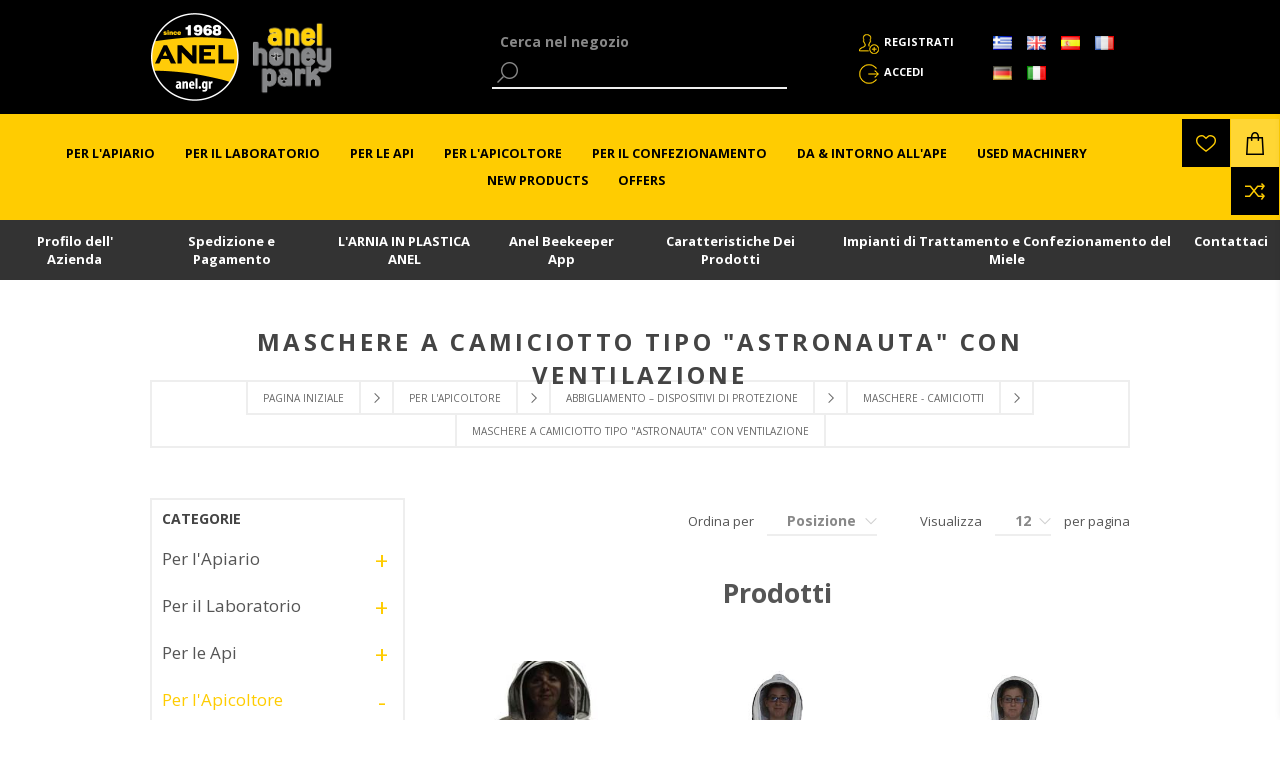

--- FILE ---
content_type: text/html; charset=utf-8
request_url: https://www.anel.gr/it/Per-l'Apicoltore/abbigliamento-dispositivi-di-protezione/Maschere---Camiciotti/maschere-a-camiciotto-tipo-astronauta-con-ventilazione
body_size: 24426
content:

<!DOCTYPE html>
<html lang="it"   class="html-category-page">
<head>
    <title>Maschere a Camiciotto tipo &quot;Astronauta&quot; con Ventilazione</title>
	
		<!-- Google Tag Manager -->
	<script>(function(w,d,s,l,i){w[l]=w[l]||[];w[l].push({'gtm.start':
	new Date().getTime(),event:'gtm.js'});var f=d.getElementsByTagName(s)[0],
	j=d.createElement(s),dl=l!='dataLayer'?'&l='+l:'';j.async=true;j.src=
	'https://www.googletagmanager.com/gtm.js?id='+i+dl;f.parentNode.insertBefore(j,f);
	})(window,document,'script','dataLayer','GTM-T6DLKBH');
	
	
	</script>
	
	<script>
	  window.dataLayer = window.dataLayer || [];
	  function gtag(){dataLayer.push(arguments);}
	  gtag('js', new Date());

	  gtag('config', 'GTM-T6DLKBH');
	</script>
	
	<!-- End Google Tag Manager -->
	
    <meta http-equiv="Content-type" content="text/html;charset=UTF-8" />
    <meta name="description" content="Maschere a Camiciotto tipo &quot;Astronauta&quot; con Ventilazione" />
    <meta name="keywords" content="" />
    <meta name="generator" content="nopCommerce" />
    <meta name="viewport" content="width=device-width, initial-scale=1.0, user-scalable=0, minimum-scale=1.0, maximum-scale=2.0" />
    <meta name="google-site-verification" content="djBxZqQd-WSbiGQeXnbw3eQGHdF-mAPPVM8a963ecGw" />
    <link href='https://fonts.googleapis.com/css?family=Open+Sans:400,300,700' rel='stylesheet' type='text/css'>
    <link rel="stylesheet" href='/Content/ficons/css/font-awesome.min.css'>
    
    
    
    <script src="/Plugins/Widgets.ProductConfigurator/Scripts/configuratorAjaxCart.js"></script>
    

    <link href="/bundles/styles/uzptt1pbdc8qxtqghcmmx0okberl-8ksvfou374pnfe1?v=jyq1NguG_lHRVO1T412D_aBIfGfe7ypXV0e13ZYkvGU1" rel="stylesheet"/>

    
    <script src="/bundles/scripts/l9jpn2j2t8aavx0kvkx5-exov2chycc6kh7iull9vss1?v=1swaqrGCHEszLDek1r5iZrRYBg4cltVB7KmBtz6qBDA1"></script>


    <link rel="canonical" href="https://www.anel.gr/it/Per-l'Apicoltore/abbigliamento-dispositivi-di-protezione/Maschere---Camiciotti/maschere-a-camiciotto-tipo-astronauta-con-ventilazione" />

    
    
    
    
<link rel="shortcut icon" href="https://www.anel.gr/favicon.ico" />


</head>
<body class="notAndroid23 category-page-body">
	<!-- Google Tag Manager (noscript) -->
<noscript><iframe src="https://www.googletagmanager.com/ns.html?id=GTM-T6DLKBH"
height="0" width="0" style="display:none;visibility:hidden"></iframe></noscript>
<!-- End Google Tag Manager (noscript) -->
    




<div class="ajax-loading-block-window" style="display: none">
</div>
<div id="dialog-notifications-success" title="Notifica" style="display:none;">
</div>
<div id="dialog-notifications-error" title="Errore" style="display:none;">
</div>
<div id="bar-notification" class="bar-notification">
    <span class="close" title="Chiudi">&nbsp;</span>
</div>




<!--[if lte IE 7]>
    <div style="clear:both;height:59px;text-align:center;position:relative;">
        <a href="http://www.microsoft.com/windows/internet-explorer/default.aspx" target="_blank">
            <img src="/Themes/Brooklyn/Content/img/ie_warning.jpg" height="42" width="820" alt="You are using an outdated browser. For a faster, safer browsing experience, upgrade for free today." />
        </a>
    </div>
<![endif]-->


<div class="master-wrapper-page  items-per-row-three">
    
    


<div class="header header-2">

    
    <div class="header-upper">
        <div class="header-options-wrapper">


<div class="header-logo">
    <a href="/it/" class="logo">
            <img title="" alt="ANEL"  src="/Content/Images/LOGO-ANEL_2x.png" />
    </a>
	<a href="https://honeypark.gr" style="padding-left: 12px;" target="_blank" class="external-link honeypark-logo">
		<img style="bottom: 4px;height: 80px;position: relative;" title="honeypark" alt="honeypark" src="/Content/images/honeypark_logo.png">
		<span style="font-size:0px !important;">ANEL HoneyPark</span>
        <span class="link-info">Opens in a new window</span>
	</a>
	
</div>                            <div class="search-box store-search-box">
                    <form action="/it/search" id="small-search-box-form" method="get">    <label for="small-searchterms" style="font-size:0px;">Cerca nel negozio</label>
    <input type="text" class="search-box-text" id="small-searchterms" autocomplete="off" name="q" placeholder="Cerca nel negozio" title="Cerca nel negozio" />







<input type="hidden" class="instantSearchResourceElement"
       data-highlightFirstFoundElement="false"
       data-minKeywordLength="1"
       data-instantSearchUrl="/it/instantSearchFor"
       data-homePageUrl="/it/"
       data-searchInProductDescriptions="false"
       data-numberOfVisibleProducts="12" />


<script id="instantSearchItemTemplate" type="text/x-kendo-template">
    <div class="instant-search-item" data-url="${ data.CustomProperties.Url }">
        <div class="img-block">
            <img src="${ data.DefaultPictureModel.ImageUrl }" alt="${ data.Name }" title="${ data.Name }" style="border: none">
        </div>
        <div class="detail">
            <div class="title">${ data.Name }</div>
            <div class="price"># var price = ""; if (data.ProductPrice.Price) { price = data.ProductPrice.Price } # #= price #</div>    
        </div>
    </div>
</script>
    <input type="submit" class="button-1 search-box-button" value="Cerca" style="background-color:#000;color:#fff;" />
        <script type="text/javascript">
            $("#small-search-box-form").submit(function(event) {
                if ($("#small-searchterms").val() == "") {
                    alert('Inserisci la parola chiave di ricerca');
                    $("#small-searchterms").focus();
                    event.preventDefault();
                }
            });
        </script>
</form>
                </div>
            <div class="header-options">
                <div class="header-links-wrapper">
                    <div class="header-links">
    <ul>
        
            <li><a href="/it/register" class="ico-register">Registrati</a></li>
            <li><a href="/it/login" class="ico-login">Accedi</a></li>
                
    </ul>
            <script type="text/javascript">
            $(document).ready(function () {
                $('.header').on('mouseenter', '#topcartlink', function () {
                    $('#flyout-cart').addClass('active');
                });
                $('.header').on('mouseleave', '#topcartlink', function () {
                    $('#flyout-cart').removeClass('active');
                });
                $('.header').on('mouseenter', '#flyout-cart', function () {
                    $('#flyout-cart').addClass('active');
                });
                $('.header').on('mouseleave', '#flyout-cart', function () {
                    $('#flyout-cart').removeClass('active');
                });
            });
        </script>
</div>



                </div>
                <div class="header-selectors-wrapper">
                    
                    
                        <div class="language-selector">
                <ul class="language-list">
                        <li>
                            <a href="/it/changelanguage/2?returnurl=%2fit%2fper-l%27apicoltore%2fabbigliamento-dispositivi-di-protezione%2fmaschere---camiciotti%2fmaschere-a-camiciotto-tipo-astronauta-con-ventilazione" rel="nofollow" title="Ελληνικά">
                                
                                <img title='Ελληνικά' alt='Ελληνικά' 
                                     src="/Content/Images/flags/gr.png " />
                            </a>

                            
                        </li>
                        <li>
                            <a href="/it/changelanguage/1?returnurl=%2fit%2fper-l%27apicoltore%2fabbigliamento-dispositivi-di-protezione%2fmaschere---camiciotti%2fmaschere-a-camiciotto-tipo-astronauta-con-ventilazione" rel="nofollow" title="English">
                                
                                <img title='English' alt='English' 
                                     src="/Content/Images/flags/gb.png " />
                            </a>

                            
                        </li>
                        <li>
                            <a href="/it/changelanguage/3?returnurl=%2fit%2fper-l%27apicoltore%2fabbigliamento-dispositivi-di-protezione%2fmaschere---camiciotti%2fmaschere-a-camiciotto-tipo-astronauta-con-ventilazione" rel="nofollow" title="Espa&#241;ol">
                                
                                <img title='Espa&#241;ol' alt='Espa&#241;ol' 
                                     src="/Content/Images/flags/es.png " />
                            </a>

                            
                        </li>
                        <li>
                            <a href="/it/changelanguage/5?returnurl=%2fit%2fper-l%27apicoltore%2fabbigliamento-dispositivi-di-protezione%2fmaschere---camiciotti%2fmaschere-a-camiciotto-tipo-astronauta-con-ventilazione" rel="nofollow" title="Fran&#231;ais">
                                
                                <img title='Fran&#231;ais' alt='Fran&#231;ais' 
                                     src="/Content/Images/flags/fr.png " />
                            </a>

                            
                        </li>
                        <li>
                            <a href="/it/changelanguage/6?returnurl=%2fit%2fper-l%27apicoltore%2fabbigliamento-dispositivi-di-protezione%2fmaschere---camiciotti%2fmaschere-a-camiciotto-tipo-astronauta-con-ventilazione" rel="nofollow" title="Deutsch">
                                
                                <img title='Deutsch' alt='Deutsch' 
                                     src="/Content/Images/flags/de.png " />
                            </a>

                            
                        </li>
                        <li>
                            <a href="/it/changelanguage/7?returnurl=%2fit%2fper-l%27apicoltore%2fabbigliamento-dispositivi-di-protezione%2fmaschere---camiciotti%2fmaschere-a-camiciotto-tipo-astronauta-con-ventilazione" rel="nofollow" title="Italiano">
                                
                                <img title='Italiano' alt='Italiano'  class=selected
                                     src="/Content/Images/flags/it.png " />
                            </a>

                            
                        </li>
                </ul>

    </div>


                    
                </div>
            </div>
        </div>
    </div>
    <div class="container-header">
        <div class="header-lower">
            <div class="header-actions-wrapper">



                <div class="header-menu pictures-per-row-four">
                    <div class="close-menu">
                        <span>Chiudi</span>
                    </div>







    <ul class="mega-menu"
        data-isRtlEnabled="false"
        data-enableClickForDropDown="false">



<li class="has-sublist">

        <a class="with-subcategories" href="/it/Per-l&#39;Apiario"><span>Per l&#39;Apiario</span></a>

        <div class="dropdown categories fullWidth boxes-6">
            <div class="row-wrapper">
                <div class="row"><div class="box">
                    <div class="picture">
                        <a href="/it/Per-l&#39;Apiario/Arniei-ed-Accessori" title="Mostra i prodotti della categoria Κυψέλες και τα Εξαρτήματα τους">
                            <img class="lazy" alt="Immagine per la categoria Κυψέλες και τα Εξαρτή..." src="[data-uri]" data-original="https://www.anel.gr/content/images/thumbs/0001884_-_240.jpeg" />
                        </a>
                    </div>
                    <div class="details">
                        <div class="title">
                            <a href="/it/Per-l&#39;Apiario/Arniei-ed-Accessori" title="Arniei ed Accessori"><span>Arniei ed Accessori</span></a>
                        </div>
                        <ul class="subcategories">
                                <li>
                                    <a href="/it/Per-l&#39;Apiario/Arniei-ed-Accessori/Arnie-in-Plastica-ANEL" title="Arnie in Plastica ANEL">Arnie in Plastica ANEL</a>
                                </li>
                                <li>
                                    <a href="/it/Per-l&#39;Apiario/Arniei-ed-Accessori/Arnie-in-Legno" title="Arnie in Legno">Arnie in Legno</a>
                                </li>
                                <li>
                                    <a href="/it/Per-l&#39;Apiario/Arniei-ed-Accessori/Favi" title="Favi">Favi</a>
                                </li>
                                <li>
                                    <a href="/it/Per-l&#39;Apiario/Arniei-ed-Accessori/Nutritori---Abbeveratoi" title="Nutritori - Abbeveratoi">Nutritori - Abbeveratoi</a>
                                </li>
                                <li>
                                    <a href="/it/Per-l&#39;Apiario/Arniei-ed-Accessori/Diaframmi" title="Diaframmi">Diaframmi</a>
                                </li>
                                <li>
                                    <a href="/it/Per-l&#39;Apiario/Arniei-ed-Accessori/Miglioramento-dell&#39;Arnia" title="Miglioramento dell&#39;Arnia">Miglioramento dell&#39;Arnia</a>
                                </li>
                                <li>
                                    <a href="/it/Per-l&#39;Apiario/Arniei-ed-Accessori/Trappole-Raccoglipolline" title="Trappole Raccoglipolline">Trappole Raccoglipolline</a>
                                </li>
                                <li>
                                    <a href="/it/Per-l&#39;Apiario/Arniei-ed-Accessori/Aiuti-all&#39;Ispezione" title="Aiuti all&#39;Ispezione">Aiuti all&#39;Ispezione</a>
                                </li>
                                <li>
                                    <a href="/it/Per-l&#39;Apiario/Arniei-ed-Accessori/Griglie-Raccolta-Propoli" title="Griglie Raccolta Propoli">Griglie Raccolta Propoli</a>
                                </li>
                                <li>
                                    <a href="/it/Per-l&#39;Apiario/Arniei-ed-Accessori/Isolanti-da-Arnia" title="Isolanti da Arnia">Isolanti da Arnia</a>
                                </li>
                                <li>
                                    <a href="/it/Per-l&#39;Apiario/Arniei-ed-Accessori/Manutenzione-dell&#39;Arnia" title="Manutenzione dell&#39;Arnia">Manutenzione dell&#39;Arnia</a>
                                </li>

                        </ul>
                    </div>
                
</div><div class="box">
                    <div class="picture">
                        <a href="/it/Per-l&#39;Apiario/Allevamento-Api-Regine---Pappa-Reale" title="Mostra i prodotti della categoria Βασιλοτροφία - Βασιλικός Πολτός">
                            <img class="lazy" alt="Immagine per la categoria Βασιλοτροφία - Βασιλι..." src="[data-uri]" data-original="https://www.anel.gr/content/images/thumbs/0001885_-_240.jpeg" />
                        </a>
                    </div>
                    <div class="details">
                        <div class="title">
                            <a href="/it/Per-l&#39;Apiario/Allevamento-Api-Regine---Pappa-Reale" title="Allevamento Api Regine - Pappa Reale"><span>Allevamento Api Regine - Pappa Reale</span></a>
                        </div>
                        <ul class="subcategories">
                                <li>
                                    <a href="/it/Per-l&#39;Apiario/Allevamento-Api-Regine---Pappa-Reale/Sistema-Allevamento-Api-Regine-e-Traslarvo-ANEL" title="Sistema Allevamento Api Regine e Traslarvo ANEL">Sistema Allevamento Api Regine e Traslarvo ANEL</a>
                                </li>
                                <li>
                                    <a href="/it/Per-l&#39;Apiario/Allevamento-Api-Regine---Pappa-Reale/Sistema-Allevamento-Api-Regine-Francese-(Nicot)" title="Sistema Allevamento Api Regine Francese (Nicot)">Sistema Allevamento Api Regine Francese (Nicot)</a>
                                </li>
                                <li>
                                    <a href="/it/Per-l&#39;Apiario/Allevamento-Api-Regine---Pappa-Reale/Traslarvo" title="Traslarvo">Traslarvo</a>
                                </li>
                                <li>
                                    <a href="/it/Per-l&#39;Apiario/Allevamento-Api-Regine---Pappa-Reale/Accessori-Allevamento-Api-Regine" title="Accessori Allevamento Api Regine">Accessori Allevamento Api Regine</a>
                                </li>
                                <li>
                                    <a href="/it/Per-l&#39;Apiario/Allevamento-Api-Regine---Pappa-Reale/Estrazione-Pappa-Reale" title="Estrazione Pappa Reale">Estrazione Pappa Reale</a>
                                </li>
                                <li>
                                    <a href="/it/Per-l&#39;Apiario/Allevamento-Api-Regine---Pappa-Reale/Inseminazione-Strumentale" title="Inseminazione Strumentale">Inseminazione Strumentale</a>
                                </li>

                        </ul>
                    </div>
                
</div><div class="box">
                    <div class="picture">
                        <a href="/it/Per-l&#39;Apiario/Sciami" title="Mostra i prodotti della categoria Αφεσμοί">
                            <img class="lazy" alt="Immagine per la categoria Αφεσμοί" src="[data-uri]" data-original="https://www.anel.gr/content/images/thumbs/0004020_240.jpeg" />
                        </a>
                    </div>
                    <div class="details">
                        <div class="title">
                            <a href="/it/Per-l&#39;Apiario/Sciami" title="Sciami"><span>Sciami</span></a>
                        </div>
                        <ul class="subcategories">
                                <li>
                                    <a href="/it/Per-l&#39;Apiario/Sciami/Attirasciami" title="Attirasciami">Attirasciami</a>
                                </li>
                                <li>
                                    <a href="/it/Per-l&#39;Apiario/Sciami/Esca-sciami-ANEL" title="Esca per sciami di api a base di feromoni da ANEL">Esca per sciami di api a base di feromoni da ANEL</a>
                                </li>
                                <li>
                                    <a href="/it/Per-l&#39;Apiario/Sciami/Pigliasciami" title="Pigliasciami">Pigliasciami</a>
                                </li>

                        </ul>
                    </div>
                
</div><div class="box">
                    <div class="picture">
                        <a href="/it/Per-l&#39;Apiario/Trasporto-Arnie" title="Mostra i prodotti della categoria Μεταφορά κυψελών">
                            <img class="lazy" alt="Immagine per la categoria Μεταφορά κυψελών" src="[data-uri]" data-original="https://www.anel.gr/content/images/thumbs/0001887_-_240.jpeg" />
                        </a>
                    </div>
                    <div class="details">
                        <div class="title">
                            <a href="/it/Per-l&#39;Apiario/Trasporto-Arnie" title="Trasporto Arnie"><span>Trasporto Arnie</span></a>
                        </div>
                        <ul class="subcategories">
                                <li>
                                    <a href="/it/Per-l&#39;Apiario/Trasporto-Arnie/Trasporto-Arnie-A-Motore" title="Trasporto Arnie - A Motore">Trasporto Arnie - A Motore</a>
                                </li>
                                <li>
                                    <a href="/it/Per-l&#39;Apiario/Trasporto-Arnie/Trasporto-Arnie-Manuali" title="Trasporto Arnie - Manuali">Trasporto Arnie - Manuali</a>
                                </li>

                        </ul>
                    </div>
                
</div></div><div class="row"><div class="box">
                    <div class="picture">
                        <a href="/it/Per-l&#39;Apiario/Sistemi-di-Sicurezza" title="Mostra i prodotti della categoria Συστήματα Εποπτείας - Ασφάλειας Μελισσοκομείου">
                            <img class="lazy" alt="Immagine per la categoria Συστήματα Εποπτείας -..." src="[data-uri]" data-original="https://www.anel.gr/content/images/thumbs/0002545_-_240.jpeg" />
                        </a>
                    </div>
                    <div class="details">
                        <div class="title">
                            <a href="/it/Per-l&#39;Apiario/Sistemi-di-Sicurezza" title="Sistemi di Sicurezza"><span>Sistemi di Sicurezza</span></a>
                        </div>
                        <ul class="subcategories">
                                <li>
                                    <a href="/it/Per-l&#39;Apiario/Sistemi-di-Sicurezza/psifiaki-katagrafi" title="Digital Recording of Inspections">Digital Recording of Inspections</a>
                                </li>
                                <li>
                                    <a href="/it/Per-l&#39;Apiario/Sistemi-di-Sicurezza/Bilance-per-Arnie" title="Bilance per Arnie">Bilance per Arnie</a>
                                </li>

                        </ul>
                    </div>
                
</div><div class="box">
                    <div class="picture">
                        <a href="/it/Per-l&#39;Apiario/Api-Vive" title="Mostra i prodotti della categoria Μελίσσια - Παραφυάδες - Βασίλισσες">
                            <img class="lazy" alt="Immagine per la categoria Μελίσσια - Παραφυάδες..." src="[data-uri]" data-original="https://www.anel.gr/content/images/thumbs/0001889_-_240.jpeg" />
                        </a>
                    </div>
                    <div class="details">
                        <div class="title">
                            <a href="/it/Per-l&#39;Apiario/Api-Vive" title="Api Vive"><span>Api Vive</span></a>
                        </div>
                        <ul class="subcategories">

                        </ul>
                    </div>
                
</div><div class="empty-box"></div><div class="empty-box"></div></div>
            </div>
        </div>
</li>


<li class="has-sublist">

        <a class="with-subcategories" href="/it/Per-il-Laboratorio"><span>Per il Laboratorio</span></a>

        <div class="dropdown categories fullWidth boxes-4">
            <div class="row-wrapper">
                <div class="row"><div class="box">
                    <div class="picture">
                        <a href="/it/Per-il-Laboratorio/Preparazione-Materiale" title="Mostra i prodotti della categoria Προετοιμασία υλικού">
                            <img class="lazy" alt="Immagine per la categoria Προετοιμασία υλικού" src="[data-uri]" data-original="https://www.anel.gr/content/images/thumbs/0001890_-_290.jpeg" />
                        </a>
                    </div>
                    <div class="details">
                        <div class="title">
                            <a href="/it/Per-il-Laboratorio/Preparazione-Materiale" title="Preparazione Materiale"><span>Preparazione Materiale</span></a>
                        </div>
                        <ul class="subcategories">
                                <li>
                                    <a href="/it/Per-il-Laboratorio/Preparazione-Materiale/Marchiatura-a-Fuoco" title="Marchiatura a Fuoco">Marchiatura a Fuoco</a>
                                </li>
                                <li>
                                    <a href="/it/Per-il-Laboratorio/Preparazione-Materiale/Preparazione-Telaini" title="Preparazione Telaini">Preparazione Telaini</a>
                                </li>
                                <li>
                                    <a href="/it/Per-il-Laboratorio/Preparazione-Materiale/Disinfezione" title="Disinfezione">Disinfezione</a>
                                </li>
                                <li>
                                    <a href="/it/Per-il-Laboratorio/Preparazione-Materiale/Viti" title="Viti">Viti</a>
                                </li>

                        </ul>
                    </div>
                
</div><div class="box">
                    <div class="picture">
                        <a href="/it/Per-il-Laboratorio/Raccolta-Miele" title="Mostra i prodotti della categoria Τρύγος Μελιού">
                            <img class="lazy" alt="Immagine per la categoria Τρύγος Μελιού" src="[data-uri]" data-original="https://www.anel.gr/content/images/thumbs/0001897_-_290.jpeg" />
                        </a>
                    </div>
                    <div class="details">
                        <div class="title">
                            <a href="/it/Per-il-Laboratorio/Raccolta-Miele" title="Raccolta Miele"><span>Raccolta Miele</span></a>
                        </div>
                        <ul class="subcategories">
                                <li>
                                    <a href="/it/Per-il-Laboratorio/Raccolta-Miele/Disopercolatura" title="Disopercolatura">Disopercolatura</a>
                                </li>
                                <li>
                                    <a href="/it/Per-il-Laboratorio/Raccolta-Miele/Trattamento-Opercoli" title="Trattamento Opercoli">Trattamento Opercoli</a>
                                </li>
                                <li>
                                    <a href="/it/Per-il-Laboratorio/Raccolta-Miele/Smielatori" title="Smielatori">Smielatori</a>
                                </li>
                                <li>
                                    <a href="/it/Per-il-Laboratorio/Raccolta-Miele/Recipienti-per-Miele" title="Recipienti per Miele">Recipienti per Miele</a>
                                </li>
                                <li>
                                    <a href="/it/Per-il-Laboratorio/Raccolta-Miele/Impianti-Automatici-Raccolta-Miele" title="Impianti Automatici Raccolta Miele">Impianti Automatici Raccolta Miele</a>
                                </li>

                        </ul>
                    </div>
                
</div><div class="box">
                    <div class="picture">
                        <a href="/it/Per-il-Laboratorio/Trattamento-Prodotti-Apicoltura" title="Mostra i prodotti della categoria Επεξεργασία Προιόντων Μέλισσας">
                            <img class="lazy" alt="Immagine per la categoria Επεξεργασία Προιόντων..." src="[data-uri]" data-original="https://www.anel.gr/content/images/thumbs/0001892_-_290.jpeg" />
                        </a>
                    </div>
                    <div class="details">
                        <div class="title">
                            <a href="/it/Per-il-Laboratorio/Trattamento-Prodotti-Apicoltura" title="Trattamento Prodotti Apicoltura"><span>Trattamento Prodotti Apicoltura</span></a>
                        </div>
                        <ul class="subcategories">
                                <li>
                                    <a href="/it/Per-il-Laboratorio/Trattamento-Prodotti-Apicoltura/Trattamento-Polline" title="Trattamento Polline">Trattamento Polline</a>
                                </li>
                                <li>
                                    <a href="/it/Per-il-Laboratorio/Trattamento-Prodotti-Apicoltura/Trattamento-Cera" title="Trattamento Cera">Trattamento Cera</a>
                                </li>
                                <li>
                                    <a href="/it/Per-il-Laboratorio/Trattamento-Prodotti-Apicoltura/Trattamento-Miele" title="Trattamento Miele">Trattamento Miele</a>
                                </li>
                                <li>
                                    <a href="/it/Per-il-Laboratorio/Trattamento-Prodotti-Apicoltura/Trattamento-Propoli" title="Trattamento Propoli">Trattamento Propoli</a>
                                </li>

                        </ul>
                    </div>
                
</div><div class="box">
                    <div class="picture">
                        <a href="/it/Per-il-Laboratorio/Macchinari---Attrezzatura-d&#39;Uso-Generico" title="Mostra i prodotti della categoria Μηχανήματα &amp; Εξοπλισμός Γενικής Χρήσης">
                            <img class="lazy" alt="Immagine per la categoria Μηχανήματα &amp; Εξοπλισμ..." src="[data-uri]" data-original="https://www.anel.gr/content/images/thumbs/0001893_-_290.jpeg" />
                        </a>
                    </div>
                    <div class="details">
                        <div class="title">
                            <a href="/it/Per-il-Laboratorio/Macchinari---Attrezzatura-d&#39;Uso-Generico" title="Macchinari &amp; Attrezzatura d&#39;Uso Generico"><span>Macchinari &amp; Attrezzatura d&#39;Uso Generico</span></a>
                        </div>
                        <ul class="subcategories">
                                <li>
                                    <a href="/it/Per-il-Laboratorio/Macchinari---Attrezzatura-d&#39;Uso-Generico/Compressori-Pneumatici" title="Compressori Pneumatici">Compressori Pneumatici</a>
                                </li>
                                <li>
                                    <a href="/it/Per-il-Laboratorio/Macchinari---Attrezzatura-d&#39;Uso-Generico/Dispositivi-di-Protezione" title="Dispositivi di Protezione">Dispositivi di Protezione</a>
                                </li>
                                <li>
                                    <a href="/it/Per-il-Laboratorio/Macchinari---Attrezzatura-d&#39;Uso-Generico/Macchinari-da-Giardino" title="Macchinari da Giardino">Macchinari da Giardino</a>
                                </li>
                                <li>
                                    <a href="/it/Per-il-Laboratorio/Macchinari---Attrezzatura-d&#39;Uso-Generico/Transpallet" title="Transpallet">Transpallet</a>
                                </li>
                                <li>
                                    <a href="/it/Per-il-Laboratorio/Macchinari---Attrezzatura-d&#39;Uso-Generico/Regolatori-di-Tensione" title="Regolatori di Tensione">Regolatori di Tensione</a>
                                </li>
                                <li>
                                    <a href="/it/Per-il-Laboratorio/Macchinari---Attrezzatura-d&#39;Uso-Generico/Idropulitrici" title="Idropulitrici">Idropulitrici</a>
                                </li>

                        </ul>
                    </div>
                
</div></div>
            </div>
        </div>
</li>


<li class="has-sublist">

        <a class="with-subcategories" href="/it/Per-le-Api"><span>Per le Api</span></a>

        <div class="dropdown categories fullWidth boxes-2">
            <div class="row-wrapper">
                <div class="row"><div class="box">
                    <div class="picture">
                        <a href="/it/Per-le-Api/Nutrimento-Api-e-Macchinari-di-Produzione" title="Mostra i prodotti della categoria Τροφές Μελισσών και Μηχανήματα Παρακευής τους">
                            <img class="lazy" alt="Immagine per la categoria Τροφές Μελισσών και Μ..." src="[data-uri]" data-original="https://www.anel.gr/content/images/thumbs/0001894_-_290.jpeg" />
                        </a>
                    </div>
                    <div class="details">
                        <div class="title">
                            <a href="/it/Per-le-Api/Nutrimento-Api-e-Macchinari-di-Produzione" title="Nutrimento Api e Macchinari di Produzione"><span>Nutrimento Api e Macchinari di Produzione</span></a>
                        </div>
                        <ul class="subcategories">
                                <li>
                                    <a href="/it/Per-le-Api/Nutrimento-Api-e-Macchinari-di-Produzione/Nutrimenti" title="Nutrimenti">Nutrimenti</a>
                                </li>
                                <li>
                                    <a href="/it/Per-le-Api/Nutrimento-Api-e-Macchinari-di-Produzione/eksoplismos-trofodosias" title="Feeding Equipment">Feeding Equipment</a>
                                </li>
                                <li>
                                    <a href="/it/Per-le-Api/Nutrimento-Api-e-Macchinari-di-Produzione/Materie-Prime-per-Nutrimenti" title="Materie Prime per Nutrimenti">Materie Prime per Nutrimenti</a>
                                </li>
                                <li>
                                    <a href="/it/Per-le-Api/Nutrimento-Api-e-Macchinari-di-Produzione/Macchinari-per-la-Produzione-di-Nutrimento" title="Macchinari per la Produzione di Nutrimento">Macchinari per la Produzione di Nutrimento</a>
                                </li>

                        </ul>
                    </div>
                
</div><div class="box">
                    <div class="picture">
                        <a href="/it/Per-le-Api/Protezione-per-le-Api" title="Mostra i prodotti della categoria Προστατεύοντας τις Μέλισσες">
                            <img class="lazy" alt="Immagine per la categoria Προστατεύοντας τις Μέ..." src="[data-uri]" data-original="https://www.anel.gr/content/images/thumbs/0001895_-_290.jpeg" />
                        </a>
                    </div>
                    <div class="details">
                        <div class="title">
                            <a href="/it/Per-le-Api/Protezione-per-le-Api" title="Protezione per le Api"><span>Protezione per le Api</span></a>
                        </div>
                        <ul class="subcategories">
                                <li>
                                    <a href="/it/Per-le-Api/Protezione-per-le-Api/Attrezzatura-Somministrazione-Farmaci" title="Attrezzatura Somministrazione Farmaci">Attrezzatura Somministrazione Farmaci</a>
                                </li>
                                <li>
                                    <a href="/it/Per-le-Api/Protezione-per-le-Api/Trappole-per-Insetti" title="Trappole per Insetti">Trappole per Insetti</a>
                                </li>
                                <li>
                                    <a href="/it/Per-le-Api/Protezione-per-le-Api/Test-Diagnostici" title="Test Diagnostici">Test Diagnostici</a>
                                </li>
                                <li>
                                    <a href="/it/Per-le-Api/Protezione-per-le-Api/Integratori-Alimentari" title="Integratori Alimentari">Integratori Alimentari</a>
                                </li>
                                <li>
                                    <a href="/it/Per-le-Api/Protezione-per-le-Api/Prodotti-Chimici" title="Prodotti Chimici">Prodotti Chimici</a>
                                </li>

                        </ul>
                    </div>
                
</div><div class="empty-box"></div><div class="empty-box"></div></div>
            </div>
        </div>
</li>


<li class="has-sublist">

        <a class="with-subcategories" href="/it/Per-l&#39;Apicoltore"><span>Per l&#39;Apicoltore</span></a>

        <div class="dropdown categories fullWidth boxes-5">
            <div class="row-wrapper">
                <div class="row"><div class="box">
                    <div class="picture">
                        <a href="/it/Per-l&#39;Apicoltore/abbigliamento-dispositivi-di-protezione" title="Mostra i prodotti della categoria Ρουχισμός - Προστατευτικά μέσα">
                            <img class="lazy" alt="Immagine per la categoria Ρουχισμός - Προστατευ..." src="[data-uri]" data-original="https://www.anel.gr/content/images/thumbs/0002614_-_290.jpeg" />
                        </a>
                    </div>
                    <div class="details">
                        <div class="title">
                            <a href="/it/Per-l&#39;Apicoltore/abbigliamento-dispositivi-di-protezione" title="Abbigliamento – Dispositivi di Protezione"><span>Abbigliamento – Dispositivi di Protezione</span></a>
                        </div>
                        <ul class="subcategories">
                                <li>
                                    <a href="/it/Per-l&#39;Apicoltore/abbigliamento-dispositivi-di-protezione/Maschere" title="Maschere">Maschere</a>
                                </li>
                                <li>
                                    <a href="/it/Per-l&#39;Apicoltore/abbigliamento-dispositivi-di-protezione/Maschere---Camiciotti" title="Maschere - Camiciotti">Maschere - Camiciotti</a>
                                </li>
                                <li>
                                    <a href="/it/Per-l&#39;Apicoltore/abbigliamento-dispositivi-di-protezione/Tute" title="Tute">Tute</a>
                                </li>
                                <li>
                                    <a href="/it/Per-l&#39;Apicoltore/abbigliamento-dispositivi-di-protezione/Pantaloni" title="Pantaloni">Pantaloni</a>
                                </li>
                                <li>
                                    <a href="/it/Per-l&#39;Apicoltore/abbigliamento-dispositivi-di-protezione/Guanti" title="Guanti">Guanti</a>
                                </li>
                                <li>
                                    <a href="/it/Per-l&#39;Apicoltore/abbigliamento-dispositivi-di-protezione/Dopo-la-Puntura" title="Dopo la Puntura">Dopo la Puntura</a>
                                </li>

                        </ul>
                    </div>
                
</div><div class="box">
                    <div class="picture">
                        <a href="/it/Per-l&#39;Apicoltore/Apicoltori-Principianti" title="Mostra i prodotti della categoria Αρχάριοι Μελισσοκόμοι">
                            <img class="lazy" alt="Immagine per la categoria Αρχάριοι Μελισσοκόμοι..." src="[data-uri]" data-original="https://www.anel.gr/content/images/thumbs/0001899_-_290.jpeg" />
                        </a>
                    </div>
                    <div class="details">
                        <div class="title">
                            <a href="/it/Per-l&#39;Apicoltore/Apicoltori-Principianti" title="Apicoltori Principianti"><span>Apicoltori Principianti</span></a>
                        </div>
                        <ul class="subcategories">
                                <li>
                                    <a href="/it/Per-l&#39;Apicoltore/Apicoltori-Principianti/Kit-per-Principianti" title="Kit per Principianti">Kit per Principianti</a>
                                </li>

                        </ul>
                    </div>
                
</div><div class="box">
                    <div class="picture">
                        <a href="/it/Per-l&#39;Apicoltore/Attrezzatura-Apistica" title="Mostra i prodotti della categoria Εργαλεία Μελισσοκόμου">
                            <img class="lazy" alt="Immagine per la categoria Εργαλεία Μελισσοκόμου..." src="[data-uri]" data-original="https://www.anel.gr/content/images/thumbs/0001900_-_290.jpeg" />
                        </a>
                    </div>
                    <div class="details">
                        <div class="title">
                            <a href="/it/Per-l&#39;Apicoltore/Attrezzatura-Apistica" title="Attrezzatura Apistica"><span>Attrezzatura Apistica</span></a>
                        </div>
                        <ul class="subcategories">
                                <li>
                                    <a href="/it/Per-l&#39;Apicoltore/Attrezzatura-Apistica/Affumicatori" title="Affumicatori">Affumicatori</a>
                                </li>
                                <li>
                                    <a href="/it/Per-l&#39;Apicoltore/Attrezzatura-Apistica/Leve" title="Leve">Leve</a>
                                </li>
                                <li>
                                    <a href="/it/Per-l&#39;Apicoltore/Attrezzatura-Apistica/Spazzole-Apicoltura" title="Spazzole Apicoltura">Spazzole Apicoltura</a>
                                </li>

                        </ul>
                    </div>
                
</div><div class="box">
                    <div class="picture">
                        <a href="/it/Per-l&#39;Apicoltore/Materiale-Didattico" title="Mostra i prodotti della categoria Εκπαιδευτικό Υλικό &amp; Εκπαίδευση">
                            <img class="lazy" alt="Immagine per la categoria Εκπαιδευτικό Υλικό &amp; ..." src="[data-uri]" data-original="https://www.anel.gr/content/images/thumbs/0001901_-_290.jpeg" />
                        </a>
                    </div>
                    <div class="details">
                        <div class="title">
                            <a href="/it/Per-l&#39;Apicoltore/Materiale-Didattico" title="Materiale Didattico"><span>Materiale Didattico</span></a>
                        </div>
                        <ul class="subcategories">
                                <li>
                                    <a href="/it/Per-l&#39;Apicoltore/Materiale-Didattico/Seminari" title="Seminari">Seminari</a>
                                </li>
                                <li>
                                    <a href="/it/Per-l&#39;Apicoltore/Materiale-Didattico/DVD-CD" title="DVD - CD">DVD - CD</a>
                                </li>
                                <li>
                                    <a href="/it/Per-l&#39;Apicoltore/Materiale-Didattico/Libri" title="Libri">Libri</a>
                                </li>

                        </ul>
                    </div>
                
</div></div><div class="row"><div class="box">
                    <div class="picture">
                        <a href="/it/Per-l&#39;Apicoltore/Servizio-all&#39;Apicoltore" title="Mostra i prodotti della categoria Υπηρεσίες για Μελισσοκόμους">
                            <img class="lazy" alt="Immagine per la categoria Υπηρεσίες για Μελισσο..." src="[data-uri]" data-original="https://www.anel.gr/content/images/thumbs/0001902_-_290.jpeg" />
                        </a>
                    </div>
                    <div class="details">
                        <div class="title">
                            <a href="/it/Per-l&#39;Apicoltore/Servizio-all&#39;Apicoltore" title="Servizio all&#39;Apicoltore"><span>Servizio all&#39;Apicoltore</span></a>
                        </div>
                        <ul class="subcategories">

                        </ul>
                    </div>
                
</div><div class="empty-box"></div><div class="empty-box"></div><div class="empty-box"></div></div>
            </div>
        </div>
</li>


<li class="has-sublist">

        <a class="with-subcategories" href="/it/Per-il-Confezionamento"><span>Per il Confezionamento</span></a>

        <div class="dropdown categories fullWidth boxes-7">
            <div class="row-wrapper">
                <div class="row"><div class="box">
                    <div class="picture">
                        <a href="/it/Per-il-Confezionamento/Macchinari-Trattamento-Miele" title="Mostra i prodotti della categoria Μηχανήματα Επεξεργασίας Μελιού">
                            <img class="lazy" alt="Immagine per la categoria Μηχανήματα Επεξεργασί..." src="[data-uri]" data-original="https://www.anel.gr/content/images/thumbs/0001914_-_290.jpeg" />
                        </a>
                    </div>
                    <div class="details">
                        <div class="title">
                            <a href="/it/Per-il-Confezionamento/Macchinari-Trattamento-Miele" title="Macchinari Trattamento Miele"><span>Macchinari Trattamento Miele</span></a>
                        </div>
                        <ul class="subcategories">
                                <li>
                                    <a href="/it/Per-il-Confezionamento/Macchinari-Trattamento-Miele/Camere-Calde" title="Camere Calde">Camere Calde</a>
                                </li>
                                <li>
                                    <a href="/it/Per-il-Confezionamento/Macchinari-Trattamento-Miele/Agitatori" title="Agitatori">Agitatori</a>
                                </li>
                                <li>
                                    <a href="/it/Per-il-Confezionamento/Macchinari-Trattamento-Miele/Pompe-per-Miele" title="Pompe per Miele">Pompe per Miele</a>
                                </li>
                                <li>
                                    <a href="/it/Per-il-Confezionamento/Macchinari-Trattamento-Miele/FiltraggioM" title="Filtraggio">Filtraggio</a>
                                </li>
                                <li>
                                    <a href="/it/Per-il-Confezionamento/Macchinari-Trattamento-Miele/Maturatori-per-il-Laboratorio" title="Maturatori per il Laboratorio">Maturatori per il Laboratorio</a>
                                </li>
                                <li>
                                    <a href="/it/Per-il-Confezionamento/Macchinari-Trattamento-Miele/Bilance" title="Bilance">Bilance</a>
                                </li>
                                <li>
                                    <a href="/it/Per-il-Confezionamento/Macchinari-Trattamento-Miele/Raccordi-e-Tubi-Trasporto-Miele" title="Raccordi e Tubi Trasporto Miele">Raccordi e Tubi Trasporto Miele</a>
                                </li>

                        </ul>
                    </div>
                
</div><div class="box">
                    <div class="picture">
                        <a href="/it/Per-il-Confezionamento/Macchinari-per-il-Confezionamento-del-Miele" title="Mostra i prodotti della categoria Μηχανήματα Τυποποίησης-Συσκευασίας Μελιού">
                            <img class="lazy" alt="Immagine per la categoria Μηχανήματα Τυποποίηση..." src="[data-uri]" data-original="https://www.anel.gr/content/images/thumbs/0001915_-_290.jpeg" />
                        </a>
                    </div>
                    <div class="details">
                        <div class="title">
                            <a href="/it/Per-il-Confezionamento/Macchinari-per-il-Confezionamento-del-Miele" title="Macchinari per il Confezionamento del Miele"><span>Macchinari per il Confezionamento del Miele</span></a>
                        </div>
                        <ul class="subcategories">
                                <li>
                                    <a href="/it/Per-il-Confezionamento/Macchinari-per-il-Confezionamento-del-Miele/tavoli-rotanti-nastri-trasportatori" title="Tavoli Rotanti - Nastri Trasportatori">Tavoli Rotanti - Nastri Trasportatori</a>
                                </li>
                                <li>
                                    <a href="/it/Per-il-Confezionamento/Macchinari-per-il-Confezionamento-del-Miele/Dosatura" title="Dosatura">Dosatura</a>
                                </li>
                                <li>
                                    <a href="/it/Per-il-Confezionamento/Macchinari-per-il-Confezionamento-del-Miele/Etichettatrici" title="Etichettatrici">Etichettatrici</a>
                                </li>
                                <li>
                                    <a href="/it/Per-il-Confezionamento/Macchinari-per-il-Confezionamento-del-Miele/Stampanti" title="Stampanti">Stampanti</a>
                                </li>
                                <li>
                                    <a href="/it/Per-il-Confezionamento/Macchinari-per-il-Confezionamento-del-Miele/Tappatori" title="Tappatori">Tappatori</a>
                                </li>
                                <li>
                                    <a href="/it/Per-il-Confezionamento/Macchinari-per-il-Confezionamento-del-Miele/Confezionatrici-Termoretraibili" title="Confezionatrici Termoretraibili">Confezionatrici Termoretraibili</a>
                                </li>
                                <li>
                                    <a href="/it/Per-il-Confezionamento/Macchinari-per-il-Confezionamento-del-Miele/Confezionatrici-di-Porzioni" title="Confezionatrici di Porzioni">Confezionatrici di Porzioni</a>
                                </li>

                        </ul>
                    </div>
                
</div><div class="box">
                    <div class="picture">
                        <a href="/it/Per-il-Confezionamento/Armadietti---Banchi-da-Lavoro" title="Mostra i prodotti della categoria Ερμάρια-Πάγκοι Εργασίας">
                            <img class="lazy" alt="Immagine per la categoria Ερμάρια-Πάγκοι Εργασί..." src="[data-uri]" data-original="https://www.anel.gr/content/images/thumbs/0001916_-_290.jpeg" />
                        </a>
                    </div>
                    <div class="details">
                        <div class="title">
                            <a href="/it/Per-il-Confezionamento/Armadietti---Banchi-da-Lavoro" title="Armadietti - Banchi da Lavoro"><span>Armadietti - Banchi da Lavoro</span></a>
                        </div>
                        <ul class="subcategories">
                                <li>
                                    <a href="/it/Per-il-Confezionamento/Armadietti---Banchi-da-Lavoro/Armadietti" title="Armadietti">Armadietti</a>
                                </li>
                                <li>
                                    <a href="/it/Per-il-Confezionamento/Armadietti---Banchi-da-Lavoro/Banchi-da-Lavoro" title="Banchi da Lavoro">Banchi da Lavoro</a>
                                </li>

                        </ul>
                    </div>
                
</div><div class="box">
                    <div class="picture">
                        <a href="/it/Per-il-Confezionamento/Prodotti-Igienici" title="Mostra i prodotti della categoria Υγειονομικού Ενδιαφέροντος">
                            <img class="lazy" alt="Immagine per la categoria Υγειονομικού Ενδιαφέρ..." src="[data-uri]" data-original="https://www.anel.gr/content/images/thumbs/0001917_-_290.jpeg" />
                        </a>
                    </div>
                    <div class="details">
                        <div class="title">
                            <a href="/it/Per-il-Confezionamento/Prodotti-Igienici" title="Prodotti Igienici"><span>Prodotti Igienici</span></a>
                        </div>
                        <ul class="subcategories">
                                <li>
                                    <a href="/it/Per-il-Confezionamento/Prodotti-Igienici/Prodotti-di-pulizia-disinfezione" title="Prodotti di pulizia - disinfezione">Prodotti di pulizia - disinfezione</a>
                                </li>
                                <li>
                                    <a href="/it/Per-il-Confezionamento/Prodotti-Igienici/lavandini-vasche" title="Lavandini - Vasche">Lavandini - Vasche</a>
                                </li>
                                <li>
                                    <a href="/it/Per-il-Confezionamento/Prodotti-Igienici/tende-a-strisce-lame-daria" title="Tende a Strisce - Lame d&#39;Aria">Tende a Strisce - Lame d&#39;Aria</a>
                                </li>
                                <li>
                                    <a href="/it/Per-il-Confezionamento/Prodotti-Igienici/Trappole-per-Insetti-per-il-Laboratorio" title="Trappole per Insetti per il Laboratorio">Trappole per Insetti per il Laboratorio</a>
                                </li>
                                <li>
                                    <a href="/it/Per-il-Confezionamento/Prodotti-Igienici/Dispenser-per-Sapone" title="Dispenser per Sapone">Dispenser per Sapone</a>
                                </li>
                                <li>
                                    <a href="/it/Per-il-Confezionamento/Prodotti-Igienici/Asciugamani-Elettrici" title="Asciugamani Elettrici">Asciugamani Elettrici</a>
                                </li>
                                <li>
                                    <a href="/it/Per-il-Confezionamento/Prodotti-Igienici/Prodotti-Igiene-Personale" title="Prodotti per l&#39;Igiene Personale">Prodotti per l&#39;Igiene Personale</a>
                                </li>

                        </ul>
                    </div>
                
</div></div><div class="row"><div class="box">
                    <div class="picture">
                        <a href="/it/Per-il-Confezionamento/Prodotti-per-il-Confezionamento" title="Mostra i prodotti della categoria Υλικά Συσκευασίας">
                            <img class="lazy" alt="Immagine per la categoria Υλικά Συσκευασίας" src="[data-uri]" data-original="https://www.anel.gr/content/images/thumbs/0001921_-_290.jpeg" />
                        </a>
                    </div>
                    <div class="details">
                        <div class="title">
                            <a href="/it/Per-il-Confezionamento/Prodotti-per-il-Confezionamento" title="Prodotti per il Confezionamento"><span>Prodotti per il Confezionamento</span></a>
                        </div>
                        <ul class="subcategories">
                                <li>
                                    <a href="/it/Per-il-Confezionamento/Prodotti-per-il-Confezionamento/Confezionamento-Favi" title="Confezionamento Favi">Confezionamento Favi</a>
                                </li>
                                <li>
                                    <a href="/it/Per-il-Confezionamento/Prodotti-per-il-Confezionamento/Vasi-in-Vetro" title="Vasi in Vetro">Vasi in Vetro</a>
                                </li>
                                <li>
                                    <a href="/it/Per-il-Confezionamento/Prodotti-per-il-Confezionamento/Coperchi-per-Vasi-in-Vetro" title="Coperchi per Vasi in Vetro">Coperchi per Vasi in Vetro</a>
                                </li>
                                <li>
                                    <a href="/it/Per-il-Confezionamento/Prodotti-per-il-Confezionamento/Vasi-in-Metallo" title="Vasi in Metallo">Vasi in Metallo</a>
                                </li>
                                <li>
                                    <a href="/it/Per-il-Confezionamento/Prodotti-per-il-Confezionamento/Vasi-in-Plastica" title="Vasi in Plastica">Vasi in Plastica</a>
                                </li>
                                <li>
                                    <a href="/it/Per-il-Confezionamento/Prodotti-per-il-Confezionamento/Etichette" title="Etichette">Etichette</a>
                                </li>
                                <li>
                                    <a href="/it/Per-il-Confezionamento/Prodotti-per-il-Confezionamento/boccette-contagoccie" title="Boccette - Contagoccie">Boccette - Contagoccie</a>
                                </li>
                                <li>
                                    <a href="/it/Per-il-Confezionamento/Prodotti-per-il-Confezionamento/Contenitori-Trasporto-Miele-in-Metallo" title="Contenitori Trasporto Miele in Metallo">Contenitori Trasporto Miele in Metallo</a>
                                </li>
                                <li>
                                    <a href="/it/Per-il-Confezionamento/Prodotti-per-il-Confezionamento/Contenitori-Trasporto-Miele-in-Plastica" title="Contenitori Trasporto Miele in Plastica">Contenitori Trasporto Miele in Plastica</a>
                                </li>
                                <li>
                                    <a href="/it/Per-il-Confezionamento/Prodotti-per-il-Confezionamento/Contenitori-Confezionamento-Miele" title="Contenitori Confezionamento Miele">Contenitori Confezionamento Miele</a>
                                </li>
                                <li>
                                    <a href="/it/Per-il-Confezionamento/Prodotti-per-il-Confezionamento/Confezioni-Pappa-Reale" title="Confezioni Pappa Reale">Confezioni Pappa Reale</a>
                                </li>
                                <li>
                                    <a href="/it/Per-il-Confezionamento/Prodotti-per-il-Confezionamento/Pellicola-Alimentare" title="Pellicola Alimentare">Pellicola Alimentare</a>
                                </li>

                        </ul>
                    </div>
                
</div><div class="box">
                    <div class="picture">
                        <a href="/it/Per-il-Confezionamento/Attrezzatura-Controllo-Qualit%C3%A0" title="Mostra i prodotti della categoria Εξοπλισμός Χημικών Αναλύσεων">
                            <img class="lazy" alt="Immagine per la categoria Εξοπλισμός Χημικών Αν..." src="[data-uri]" data-original="https://www.anel.gr/content/images/thumbs/0001919_-_290.jpeg" />
                        </a>
                    </div>
                    <div class="details">
                        <div class="title">
                            <a href="/it/Per-il-Confezionamento/Attrezzatura-Controllo-Qualit%C3%A0" title="Attrezzatura Controllo Qualit&#224;"><span>Attrezzatura Controllo Qualit&#224;</span></a>
                        </div>
                        <ul class="subcategories">
                                <li>
                                    <a href="/it/Per-il-Confezionamento/Attrezzatura-Controllo-Qualit%C3%A0/genikos-ergastiriakos-eksoplismos" title="General Laboratory Equipment">General Laboratory Equipment</a>
                                </li>

                        </ul>
                    </div>
                
</div><div class="box">
                    <div class="picture">
                        <a href="/it/Per-il-Confezionamento/esempi-dimpianti" title="Mostra i prodotti della categoria Δείγματα Εγκαταστάσεων">
                            <img class="lazy" alt="Immagine per la categoria Δείγματα Εγκαταστάσεω..." src="[data-uri]" data-original="https://www.anel.gr/content/images/thumbs/0001920_-_290.jpeg" />
                        </a>
                    </div>
                    <div class="details">
                        <div class="title">
                            <a href="/it/Per-il-Confezionamento/esempi-dimpianti" title="Esempi d&#39;Impianti"><span>Esempi d&#39;Impianti</span></a>
                        </div>
                        <ul class="subcategories">

                        </ul>
                    </div>
                
</div><div class="empty-box"></div></div>
            </div>
        </div>
</li>


<li class="has-sublist">

        <a class="with-subcategories" href="/it/Da---Intorno-all&#39;Ape"><span>Da &amp; Intorno all&#39;Ape</span></a>

        <div class="dropdown categories fullWidth boxes-6">
            <div class="row-wrapper">
                <div class="row"><div class="box">
                    <div class="picture">
                        <a href="/it/Da---Intorno-all&#39;Ape/Prodotti-Promozionali" title="Mostra i prodotti della categoria Είδη Προώθησης">
                            <img class="lazy" alt="Immagine per la categoria Είδη Προώθησης" src="[data-uri]" data-original="https://www.anel.gr/content/images/thumbs/0001922_-_290.jpeg" />
                        </a>
                    </div>
                    <div class="details">
                        <div class="title">
                            <a href="/it/Da---Intorno-all&#39;Ape/Prodotti-Promozionali" title="Prodotti Promozionali"><span>Prodotti Promozionali</span></a>
                        </div>
                        <ul class="subcategories">

                        </ul>
                    </div>
                
</div><div class="box">
                    <div class="picture">
                        <a href="/it/Da---Intorno-all&#39;Ape/Produzione-Candele" title="Mostra i prodotti della categoria Κατασκευή Κεριών">
                            <img class="lazy" alt="Immagine per la categoria Κατασκευή Κεριών" src="[data-uri]" data-original="https://www.anel.gr/content/images/thumbs/0001923_-_290.jpeg" />
                        </a>
                    </div>
                    <div class="details">
                        <div class="title">
                            <a href="/it/Da---Intorno-all&#39;Ape/Produzione-Candele" title="Produzione Candele"><span>Produzione Candele</span></a>
                        </div>
                        <ul class="subcategories">
                                <li>
                                    <a href="/it/Da---Intorno-all&#39;Ape/Produzione-Candele/Stampi-per-Candele" title="Stampi per Candele">Stampi per Candele</a>
                                </li>
                                <li>
                                    <a href="/it/Da---Intorno-all&#39;Ape/Produzione-Candele/Stoppini" title="Stoppini">Stoppini</a>
                                </li>

                        </ul>
                    </div>
                
</div><div class="box">
                    <div class="picture">
                        <a href="/it/Da---Intorno-all&#39;Ape/Oli-Essenziali" title="Mostra i prodotti della categoria Αιθέρια Έλαια">
                            <img class="lazy" alt="Immagine per la categoria Αιθέρια Έλαια" src="[data-uri]" data-original="https://www.anel.gr/content/images/thumbs/0001926_-_290.jpeg" />
                        </a>
                    </div>
                    <div class="details">
                        <div class="title">
                            <a href="/it/Da---Intorno-all&#39;Ape/Oli-Essenziali" title="Oli Essenziali"><span>Oli Essenziali</span></a>
                        </div>
                        <ul class="subcategories">

                        </ul>
                    </div>
                
</div><div class="box">
                    <div class="picture">
                        <a href="/it/Da---Intorno-all&#39;Ape/Prodotti-di-Cura-Personale" title="Mostra i prodotti della categoria Είδη Περιποίησης">
                            <img class="lazy" alt="Immagine per la categoria Είδη Περιποίησης" src="[data-uri]" data-original="https://www.anel.gr/content/images/thumbs/0001927_-_290.jpeg" />
                        </a>
                    </div>
                    <div class="details">
                        <div class="title">
                            <a href="/it/Da---Intorno-all&#39;Ape/Prodotti-di-Cura-Personale" title="Prodotti di Cura Personale"><span>Prodotti di Cura Personale</span></a>
                        </div>
                        <ul class="subcategories">
                                <li>
                                    <a href="/it/Da---Intorno-all&#39;Ape/Prodotti-di-Cura-Personale/Cosmetici" title="Cosmetici">Cosmetici</a>
                                </li>
                                <li>
                                    <a href="/it/Da---Intorno-all&#39;Ape/Prodotti-di-Cura-Personale/Saponi" title="Saponi">Saponi</a>
                                </li>

                        </ul>
                    </div>
                
</div></div><div class="row"><div class="box">
                    <div class="picture">
                        <a href="/it/Da---Intorno-all&#39;Ape/Decorazioni-Giochi-Regali" title="Mostra i prodotti della categoria Διακοσμητικά - Παιχνίδια - Δώρα">
                            <img class="lazy" alt="Immagine per la categoria Διακοσμητικά - Παιχνί..." src="[data-uri]" data-original="https://www.anel.gr/content/images/thumbs/0001924_-_290.jpeg" />
                        </a>
                    </div>
                    <div class="details">
                        <div class="title">
                            <a href="/it/Da---Intorno-all&#39;Ape/Decorazioni-Giochi-Regali" title="Decorazioni - Giochi - Regali"><span>Decorazioni - Giochi - Regali</span></a>
                        </div>
                        <ul class="subcategories">

                        </ul>
                    </div>
                
</div><div class="box">
                    <div class="picture">
                        <a href="/it/Da---Intorno-all&#39;Ape/prodotti-dellape" title="Mostra i prodotti della categoria Προιόντα Μέλισσας">
                            <img class="lazy" alt="Immagine per la categoria Προιόντα Μέλισσας" src="[data-uri]" data-original="https://www.anel.gr/content/images/thumbs/0001925_-_290.jpeg" />
                        </a>
                    </div>
                    <div class="details">
                        <div class="title">
                            <a href="/it/Da---Intorno-all&#39;Ape/prodotti-dellape" title="Prodotti dell&#39;Ape"><span>Prodotti dell&#39;Ape</span></a>
                        </div>
                        <ul class="subcategories">
                                <li>
                                    <a href="/it/Da---Intorno-all&#39;Ape/prodotti-dellape/Miele" title="Miele">Miele</a>
                                </li>
                                <li>
                                    <a href="/it/Da---Intorno-all&#39;Ape/prodotti-dellape/Pappa-Reale" title="Pappa Reale">Pappa Reale</a>
                                </li>
                                <li>
                                    <a href="/it/Da---Intorno-all&#39;Ape/prodotti-dellape/Polline" title="Polline">Polline</a>
                                </li>
                                <li>
                                    <a href="/it/Da---Intorno-all&#39;Ape/prodotti-dellape/Cera" title="Cera">Cera</a>
                                </li>
                                <li>
                                    <a href="/it/Da---Intorno-all&#39;Ape/prodotti-dellape/Propoli" title="Propoli">Propoli</a>
                                </li>
                                <li>
                                    <a href="/it/Da---Intorno-all&#39;Ape/prodotti-dellape/Prodotti-Con-Miele" title="Prodotti Con Miele">Prodotti Con Miele</a>
                                </li>
                                <li>
                                    <a href="/it/Da---Intorno-all&#39;Ape/prodotti-dellape/Favetti-in-Contenitori-in-Plastica" title="Favetti in Contenitori in Plastica">Favetti in Contenitori in Plastica</a>
                                </li>

                        </ul>
                    </div>
                
</div><div class="empty-box"></div><div class="empty-box"></div></div>
            </div>
        </div>
</li>


<li class="">

        <a class="" href="/it/metaxeirismena-mixanimata"><span>Used Machinery</span></a>

</li>    <li class="mobile-only ">
        
        <a href="/it/about-us" class="" title="Profilo dell&#39; Azienda" ><span> Profilo dell&#39; Azienda</span></a>

    </li>
    <li class="mobile-only ">
        
        <a href="/it/shipping-returns" class="" title="Spedizione e Pagamento" ><span> Spedizione e Pagamento</span></a>

    </li>
    <li class="mobile-only ">
        
        <a href="/it/anel-plastic-beehives" class="" title="L&#39;ARNIA IN PLASTICA ANEL" ><span> L&#39;ARNIA IN PLASTICA ANEL</span></a>

    </li>
    <li class="mobile-only ">
        
        <a href="/it/anel-beekeeper-app" class="" title="Anel Beekeeper App" ><span> Anel Beekeeper App</span></a>

    </li>
    <li class="mobile-only ">
        
        <a href="/it/product-properties" class="" title="Caratteristiche Dei Prodotti" ><span> Caratteristiche Dei Prodotti</span></a>

    </li>
    <li class="mobile-only ">
        
        <a href="/honey-packing" class="" title="Honey Processing &amp; Packaging" ><span> Honey Processing &amp; Packaging</span></a>

    </li>
    <li class="mobile-only ">
        
        <a href="/it/contactus" class="" title="Contact Us" ><span> Contact Us</span></a>

    </li>
    <li class="">
        
        <a href="/it/newproducts" class="" title="New Products" ><span> New Products</span></a>

    </li>
    <li class="">
        
        <a href="https://www.anel.gr/it/offers" class="" title="Offers" ><span> Offers</span></a>

    </li>

        
    </ul>
    <div class="menu-title"><span>Menu</span></div>
    <ul class="mega-menu-responsive">



<li class="has-sublist">

        <a class="with-subcategories" href="/it/Per-l&#39;Apiario"><span>Per l&#39;Apiario</span></a>

        <div class="plus-button"></div>
        <div class="sublist-wrap">
            <ul class="sublist">
                <li class="back-button">
                    <span>Indietro</span>
                </li>
                            <li class="has-sublist">
                <a href="/it/Per-l&#39;Apiario/Arniei-ed-Accessori" title="Arniei ed Accessori" class="with-subcategories"><span>Arniei ed Accessori</span></a>
                <div class="plus-button"></div>
                <div class="sublist-wrap">
                    <ul class="sublist">
                        <li class="back-button">
                            <span>Indietro</span>
                        </li>
                                    <li class="has-sublist">
                <a href="/it/Per-l&#39;Apiario/Arniei-ed-Accessori/Arnie-in-Plastica-ANEL" title="Arnie in Plastica ANEL" class="with-subcategories"><span>Arnie in Plastica ANEL</span></a>
                <div class="plus-button"></div>
                <div class="sublist-wrap">
                    <ul class="sublist">
                        <li class="back-button">
                            <span>Indietro</span>
                        </li>
                                    <li>
                <a class="lastLevelCategory" href="/it/Per-l&#39;Apiario/Arniei-ed-Accessori/Arnie-in-Plastica-ANEL/Arnie-ANEL-Complete" title="Arnie ANEL Complete"><span>Arnie ANEL Complete</span></a>
            </li>
            <li>
                <a class="lastLevelCategory" href="/it/Per-l&#39;Apiario/Arniei-ed-Accessori/Arnie-in-Plastica-ANEL/Piani-in-Plastica-ANEL" title="Piani in Plastica ANEL"><span>Piani in Plastica ANEL</span></a>
            </li>
            <li>
                <a class="lastLevelCategory" href="/it/Per-l&#39;Apiario/Arniei-ed-Accessori/Arnie-in-Plastica-ANEL/Fondi-in-Plastica-ANEL" title="Fondi in Plastica ANEL"><span>Fondi in Plastica ANEL</span></a>
            </li>
            <li>
                <a class="lastLevelCategory" href="/it/Per-l&#39;Apiario/Arniei-ed-Accessori/Arnie-in-Plastica-ANEL/Coperchi-in-Plastica-ANEL" title="Coperchi in Plastica ANEL"><span>Coperchi in Plastica ANEL</span></a>
            </li>
            <li>
                <a class="lastLevelCategory" href="/it/Per-l&#39;Apiario/Arniei-ed-Accessori/Arnie-in-Plastica-ANEL/Telaini-in-Plastica-ANEL" title="Telaini in Plastica ANEL"><span>Telaini in Plastica ANEL</span></a>
            </li>


                    </ul>
                </div>
            </li>
            <li class="has-sublist">
                <a href="/it/Per-l&#39;Apiario/Arniei-ed-Accessori/Arnie-in-Legno" title="Arnie in Legno" class="with-subcategories"><span>Arnie in Legno</span></a>
                <div class="plus-button"></div>
                <div class="sublist-wrap">
                    <ul class="sublist">
                        <li class="back-button">
                            <span>Indietro</span>
                        </li>
                                    <li>
                <a class="lastLevelCategory" href="/it/Per-l&#39;Apiario/Arniei-ed-Accessori/Arnie-in-Legno/Fondi-Arnia" title="Fondi Arnia"><span>Fondi Arnia</span></a>
            </li>
            <li>
                <a class="lastLevelCategory" href="/it/Per-l&#39;Apiario/Arniei-ed-Accessori/Arnie-in-Legno/Nidi-per-Arnia" title="Nidi per Arnia"><span>Nidi per Arnia</span></a>
            </li>
            <li>
                <a class="lastLevelCategory" href="/it/Per-l&#39;Apiario/Arniei-ed-Accessori/Arnie-in-Legno/Coperchi-Arnia" title="Coperchi Arnia"><span>Coperchi Arnia</span></a>
            </li>
            <li>
                <a class="lastLevelCategory" href="/it/Per-l&#39;Apiario/Arniei-ed-Accessori/Arnie-in-Legno/Arnie-da-Osservazione" title="Arnie da Osservazione"><span>Arnie da Osservazione</span></a>
            </li>
            <li>
                <a class="lastLevelCategory" href="/it/Per-l&#39;Apiario/Arniei-ed-Accessori/Arnie-in-Legno/Arnie-in-Legno-Complete" title="Arnie in Legno Complete"><span>Arnie in Legno Complete</span></a>
            </li>
            <li>
                <a class="lastLevelCategory" href="/it/Per-l&#39;Apiario/Arniei-ed-Accessori/Arnie-in-Legno/Telaini-in-Legno" title="Telaini in Legno"><span>Telaini in Legno</span></a>
            </li>
            <li>
                <a class="lastLevelCategory" href="/it/Per-l&#39;Apiario/Arniei-ed-Accessori/Arnie-in-Legno/Piani-per-Arnia" title="Piani per Arnia"><span>Piani per Arnia</span></a>
            </li>
            <li>
                <a class="lastLevelCategory" href="/it/Per-l&#39;Apiario/Arniei-ed-Accessori/Arnie-in-Legno/Porticine-per-Arnia" title="Porticine per Arnia"><span>Porticine per Arnia</span></a>
            </li>


                    </ul>
                </div>
            </li>
            <li>
                <a class="lastLevelCategory" href="/it/Per-l&#39;Apiario/Arniei-ed-Accessori/Favi" title="Favi"><span>Favi</span></a>
            </li>
            <li class="has-sublist">
                <a href="/it/Per-l&#39;Apiario/Arniei-ed-Accessori/Nutritori---Abbeveratoi" title="Nutritori - Abbeveratoi" class="with-subcategories"><span>Nutritori - Abbeveratoi</span></a>
                <div class="plus-button"></div>
                <div class="sublist-wrap">
                    <ul class="sublist">
                        <li class="back-button">
                            <span>Indietro</span>
                        </li>
                                    <li>
                <a class="lastLevelCategory" href="/it/Per-l&#39;Apiario/Arniei-ed-Accessori/Nutritori---Abbeveratoi/nutritori-dentrata" title="Nutritori d&#39;Entrata"><span>Nutritori d&#39;Entrata</span></a>
            </li>
            <li>
                <a class="lastLevelCategory" href="/it/Per-l&#39;Apiario/Arniei-ed-Accessori/Nutritori---Abbeveratoi/Nutritori-a-Coprifavo" title="Nutritori a Coprifavo"><span>Nutritori a Coprifavo</span></a>
            </li>
            <li>
                <a class="lastLevelCategory" href="/it/Per-l&#39;Apiario/Arniei-ed-Accessori/Nutritori---Abbeveratoi/Nutritori-a-Tasca" title="Nutritori a Tasca"><span>Nutritori a Tasca</span></a>
            </li>
            <li>
                <a class="lastLevelCategory" href="/it/Per-l&#39;Apiario/Arniei-ed-Accessori/Nutritori---Abbeveratoi/e%CF%87oplismos-trofodosias" title="Feeding Equipment"><span>Feeding Equipment</span></a>
            </li>
            <li>
                <a class="lastLevelCategory" href="/it/Per-l&#39;Apiario/Arniei-ed-Accessori/Nutritori---Abbeveratoi/Abbeveratoi" title="Abbeveratoi"><span>Abbeveratoi</span></a>
            </li>


                    </ul>
                </div>
            </li>
            <li>
                <a class="lastLevelCategory" href="/it/Per-l&#39;Apiario/Arniei-ed-Accessori/Diaframmi" title="Diaframmi"><span>Diaframmi</span></a>
            </li>
            <li class="has-sublist">
                <a href="/it/Per-l&#39;Apiario/Arniei-ed-Accessori/Miglioramento-dell&#39;Arnia" title="Miglioramento dell&#39;Arnia" class="with-subcategories"><span>Miglioramento dell&#39;Arnia</span></a>
                <div class="plus-button"></div>
                <div class="sublist-wrap">
                    <ul class="sublist">
                        <li class="back-button">
                            <span>Indietro</span>
                        </li>
                                    <li>
                <a class="lastLevelCategory" href="/it/Per-l&#39;Apiario/Arniei-ed-Accessori/Miglioramento-dell&#39;Arnia/tappi-di-aereazione-entrata-e-nutrimento" title="Tappi di Aereazione, Entrata e Nutrimento"><span>Tappi di Aereazione, Entrata e Nutrimento</span></a>
            </li>
            <li>
                <a class="lastLevelCategory" href="/it/Per-l&#39;Apiario/Arniei-ed-Accessori/Miglioramento-dell&#39;Arnia/Ganci" title="Ganci"><span>Ganci</span></a>
            </li>
            <li>
                <a class="lastLevelCategory" href="/it/Per-l&#39;Apiario/Arniei-ed-Accessori/Miglioramento-dell&#39;Arnia/Simansi-Kypselis" title="Hive Signs and Numbering"><span>Hive Signs and Numbering</span></a>
            </li>
            <li>
                <a class="lastLevelCategory" href="/it/Per-l&#39;Apiario/Arniei-ed-Accessori/Miglioramento-dell&#39;Arnia/Piedi-per-Arnia" title="Piedi per Arnia"><span>Piedi per Arnia</span></a>
            </li>
            <li>
                <a class="lastLevelCategory" href="/it/Per-l&#39;Apiario/Arniei-ed-Accessori/Miglioramento-dell&#39;Arnia/Apiscampo" title="Apiscampo"><span>Apiscampo</span></a>
            </li>
            <li>
                <a class="lastLevelCategory" href="/it/Per-l&#39;Apiario/Arniei-ed-Accessori/Miglioramento-dell&#39;Arnia/maniglie-angoli-distanziatori" title="Maniglie - Angoli - Distanziatori"><span>Maniglie - Angoli - Distanziatori</span></a>
            </li>


                    </ul>
                </div>
            </li>
            <li>
                <a class="lastLevelCategory" href="/it/Per-l&#39;Apiario/Arniei-ed-Accessori/Trappole-Raccoglipolline" title="Trappole Raccoglipolline"><span>Trappole Raccoglipolline</span></a>
            </li>
            <li>
                <a class="lastLevelCategory" href="/it/Per-l&#39;Apiario/Arniei-ed-Accessori/Aiuti-all&#39;Ispezione" title="Aiuti all&#39;Ispezione"><span>Aiuti all&#39;Ispezione</span></a>
            </li>
            <li>
                <a class="lastLevelCategory" href="/it/Per-l&#39;Apiario/Arniei-ed-Accessori/Griglie-Raccolta-Propoli" title="Griglie Raccolta Propoli"><span>Griglie Raccolta Propoli</span></a>
            </li>
            <li>
                <a class="lastLevelCategory" href="/it/Per-l&#39;Apiario/Arniei-ed-Accessori/Isolanti-da-Arnia" title="Isolanti da Arnia"><span>Isolanti da Arnia</span></a>
            </li>
            <li class="has-sublist">
                <a href="/it/Per-l&#39;Apiario/Arniei-ed-Accessori/Manutenzione-dell&#39;Arnia" title="Manutenzione dell&#39;Arnia" class="with-subcategories"><span>Manutenzione dell&#39;Arnia</span></a>
                <div class="plus-button"></div>
                <div class="sublist-wrap">
                    <ul class="sublist">
                        <li class="back-button">
                            <span>Indietro</span>
                        </li>
                                    <li>
                <a class="lastLevelCategory" href="/it/Per-l&#39;Apiario/Arniei-ed-Accessori/Manutenzione-dell&#39;Arnia/Fissativi---Oli-Siccativi" title="Fissativi - Oli Siccativi"><span>Fissativi - Oli Siccativi</span></a>
            </li>
            <li>
                <a class="lastLevelCategory" href="/it/Per-l&#39;Apiario/Arniei-ed-Accessori/Manutenzione-dell&#39;Arnia/Tinture" title="Tinture"><span>Tinture</span></a>
            </li>
            <li>
                <a class="lastLevelCategory" href="/it/Per-l&#39;Apiario/Arniei-ed-Accessori/Manutenzione-dell&#39;Arnia/Solventi" title="Solventi"><span>Solventi</span></a>
            </li>
            <li>
                <a class="lastLevelCategory" href="/it/Per-l&#39;Apiario/Arniei-ed-Accessori/Manutenzione-dell&#39;Arnia/Attrezzi-per-Tinteggiatura" title="Attrezzi per Tinteggiatura"><span>Attrezzi per Tinteggiatura</span></a>
            </li>


                    </ul>
                </div>
            </li>


                    </ul>
                </div>
            </li>
            <li class="has-sublist">
                <a href="/it/Per-l&#39;Apiario/Allevamento-Api-Regine---Pappa-Reale" title="Allevamento Api Regine - Pappa Reale" class="with-subcategories"><span>Allevamento Api Regine - Pappa Reale</span></a>
                <div class="plus-button"></div>
                <div class="sublist-wrap">
                    <ul class="sublist">
                        <li class="back-button">
                            <span>Indietro</span>
                        </li>
                                    <li>
                <a class="lastLevelCategory" href="/it/Per-l&#39;Apiario/Allevamento-Api-Regine---Pappa-Reale/Sistema-Allevamento-Api-Regine-e-Traslarvo-ANEL" title="Sistema Allevamento Api Regine e Traslarvo ANEL"><span>Sistema Allevamento Api Regine e Traslarvo ANEL</span></a>
            </li>
            <li>
                <a class="lastLevelCategory" href="/it/Per-l&#39;Apiario/Allevamento-Api-Regine---Pappa-Reale/Sistema-Allevamento-Api-Regine-Francese-(Nicot)" title="Sistema Allevamento Api Regine Francese (Nicot)"><span>Sistema Allevamento Api Regine Francese (Nicot)</span></a>
            </li>
            <li>
                <a class="lastLevelCategory" href="/it/Per-l&#39;Apiario/Allevamento-Api-Regine---Pappa-Reale/Traslarvo" title="Traslarvo"><span>Traslarvo</span></a>
            </li>
            <li>
                <a class="lastLevelCategory" href="/it/Per-l&#39;Apiario/Allevamento-Api-Regine---Pappa-Reale/Accessori-Allevamento-Api-Regine" title="Accessori Allevamento Api Regine"><span>Accessori Allevamento Api Regine</span></a>
            </li>
            <li>
                <a class="lastLevelCategory" href="/it/Per-l&#39;Apiario/Allevamento-Api-Regine---Pappa-Reale/Estrazione-Pappa-Reale" title="Estrazione Pappa Reale"><span>Estrazione Pappa Reale</span></a>
            </li>
            <li>
                <a class="lastLevelCategory" href="/it/Per-l&#39;Apiario/Allevamento-Api-Regine---Pappa-Reale/Inseminazione-Strumentale" title="Inseminazione Strumentale"><span>Inseminazione Strumentale</span></a>
            </li>


                    </ul>
                </div>
            </li>
            <li class="has-sublist">
                <a href="/it/Per-l&#39;Apiario/Sciami" title="Sciami" class="with-subcategories"><span>Sciami</span></a>
                <div class="plus-button"></div>
                <div class="sublist-wrap">
                    <ul class="sublist">
                        <li class="back-button">
                            <span>Indietro</span>
                        </li>
                                    <li>
                <a class="lastLevelCategory" href="/it/Per-l&#39;Apiario/Sciami/Attirasciami" title="Attirasciami"><span>Attirasciami</span></a>
            </li>
            <li>
                <a class="lastLevelCategory" href="/it/Per-l&#39;Apiario/Sciami/Esca-sciami-ANEL" title="Esca per sciami di api a base di feromoni da ANEL"><span>Esca per sciami di api a base di feromoni da ANEL</span></a>
            </li>
            <li>
                <a class="lastLevelCategory" href="/it/Per-l&#39;Apiario/Sciami/Pigliasciami" title="Pigliasciami"><span>Pigliasciami</span></a>
            </li>


                    </ul>
                </div>
            </li>
            <li class="has-sublist">
                <a href="/it/Per-l&#39;Apiario/Trasporto-Arnie" title="Trasporto Arnie" class="with-subcategories"><span>Trasporto Arnie</span></a>
                <div class="plus-button"></div>
                <div class="sublist-wrap">
                    <ul class="sublist">
                        <li class="back-button">
                            <span>Indietro</span>
                        </li>
                                    <li>
                <a class="lastLevelCategory" href="/it/Per-l&#39;Apiario/Trasporto-Arnie/Trasporto-Arnie-A-Motore" title="Trasporto Arnie - A Motore"><span>Trasporto Arnie - A Motore</span></a>
            </li>
            <li>
                <a class="lastLevelCategory" href="/it/Per-l&#39;Apiario/Trasporto-Arnie/Trasporto-Arnie-Manuali" title="Trasporto Arnie - Manuali"><span>Trasporto Arnie - Manuali</span></a>
            </li>


                    </ul>
                </div>
            </li>
            <li class="has-sublist">
                <a href="/it/Per-l&#39;Apiario/Sistemi-di-Sicurezza" title="Sistemi di Sicurezza" class="with-subcategories"><span>Sistemi di Sicurezza</span></a>
                <div class="plus-button"></div>
                <div class="sublist-wrap">
                    <ul class="sublist">
                        <li class="back-button">
                            <span>Indietro</span>
                        </li>
                                    <li>
                <a class="lastLevelCategory" href="/it/Per-l&#39;Apiario/Sistemi-di-Sicurezza/psifiaki-katagrafi" title="Digital Recording of Inspections"><span>Digital Recording of Inspections</span></a>
            </li>
            <li>
                <a class="lastLevelCategory" href="/it/Per-l&#39;Apiario/Sistemi-di-Sicurezza/Bilance-per-Arnie" title="Bilance per Arnie"><span>Bilance per Arnie</span></a>
            </li>


                    </ul>
                </div>
            </li>
            <li>
                <a class="lastLevelCategory" href="/it/Per-l&#39;Apiario/Api-Vive" title="Api Vive"><span>Api Vive</span></a>
            </li>

            </ul>
        </div>

</li>




<li class="has-sublist">

        <a class="with-subcategories" href="/it/Per-il-Laboratorio"><span>Per il Laboratorio</span></a>

        <div class="plus-button"></div>
        <div class="sublist-wrap">
            <ul class="sublist">
                <li class="back-button">
                    <span>Indietro</span>
                </li>
                            <li class="has-sublist">
                <a href="/it/Per-il-Laboratorio/Preparazione-Materiale" title="Preparazione Materiale" class="with-subcategories"><span>Preparazione Materiale</span></a>
                <div class="plus-button"></div>
                <div class="sublist-wrap">
                    <ul class="sublist">
                        <li class="back-button">
                            <span>Indietro</span>
                        </li>
                                    <li class="has-sublist">
                <a href="/it/Per-il-Laboratorio/Preparazione-Materiale/Marchiatura-a-Fuoco" title="Marchiatura a Fuoco" class="with-subcategories"><span>Marchiatura a Fuoco</span></a>
                <div class="plus-button"></div>
                <div class="sublist-wrap">
                    <ul class="sublist">
                        <li class="back-button">
                            <span>Indietro</span>
                        </li>
                                    <li>
                <a class="lastLevelCategory" href="/it/Per-il-Laboratorio/Preparazione-Materiale/Marchiatura-a-Fuoco/Marchi-a-Fuoco" title="Marchi a Fuoco"><span>Marchi a Fuoco</span></a>
            </li>
            <li>
                <a class="lastLevelCategory" href="/it/Per-il-Laboratorio/Preparazione-Materiale/Marchiatura-a-Fuoco/Caratteri-per-Marchio-a-Fuoco" title="Caratteri per Marchio a Fuoco"><span>Caratteri per Marchio a Fuoco</span></a>
            </li>
            <li>
                <a class="lastLevelCategory" href="/it/Per-il-Laboratorio/Preparazione-Materiale/Marchiatura-a-Fuoco/Accessori-e-Pezzi-di-Ricambio-per-Marchio-a-Fuoco" title="Accessori e Pezzi di Ricambio per Marchio a Fuoco"><span>Accessori e Pezzi di Ricambio per Marchio a Fuoco</span></a>
            </li>


                    </ul>
                </div>
            </li>
            <li class="has-sublist">
                <a href="/it/Per-il-Laboratorio/Preparazione-Materiale/Preparazione-Telaini" title="Preparazione Telaini" class="with-subcategories"><span>Preparazione Telaini</span></a>
                <div class="plus-button"></div>
                <div class="sublist-wrap">
                    <ul class="sublist">
                        <li class="back-button">
                            <span>Indietro</span>
                        </li>
                                    <li>
                <a class="lastLevelCategory" href="/it/Per-il-Laboratorio/Preparazione-Materiale/Preparazione-Telaini/Dispositivi-per-la-Montatura-del-Filo-sui-Telaini" title="Dispositivi per la Montatura del Filo sui Telaini"><span>Dispositivi per la Montatura del Filo sui Telaini</span></a>
            </li>
            <li>
                <a class="lastLevelCategory" href="/it/Per-il-Laboratorio/Preparazione-Materiale/Preparazione-Telaini/Rivettatrici" title="Rivettatrici"><span>Rivettatrici</span></a>
            </li>
            <li>
                <a class="lastLevelCategory" href="/it/Per-il-Laboratorio/Preparazione-Materiale/Preparazione-Telaini/Basi-per-Rocchetto-Filo-di-Ferro" title="Basi per Rocchetto Filo di Ferro"><span>Basi per Rocchetto Filo di Ferro</span></a>
            </li>
            <li>
                <a class="lastLevelCategory" href="/it/Per-il-Laboratorio/Preparazione-Materiale/Preparazione-Telaini/Inserifilo" title="Inserifilo"><span>Inserifilo</span></a>
            </li>
            <li>
                <a class="lastLevelCategory" href="/it/Per-il-Laboratorio/Preparazione-Materiale/Preparazione-Telaini/rivetti-occhielli" title="Rivetti – Occhielli"><span>Rivetti – Occhielli</span></a>
            </li>
            <li>
                <a class="lastLevelCategory" href="/it/Per-il-Laboratorio/Preparazione-Materiale/Preparazione-Telaini/Fili-di-Ferro" title="Fili di Ferro"><span>Fili di Ferro</span></a>
            </li>
            <li>
                <a class="lastLevelCategory" href="/it/Per-il-Laboratorio/Preparazione-Materiale/Preparazione-Telaini/Tendifilo" title="Tendifilo"><span>Tendifilo</span></a>
            </li>


                    </ul>
                </div>
            </li>
            <li>
                <a class="lastLevelCategory" href="/it/Per-il-Laboratorio/Preparazione-Materiale/Disinfezione" title="Disinfezione"><span>Disinfezione</span></a>
            </li>
            <li>
                <a class="lastLevelCategory" href="/it/Per-il-Laboratorio/Preparazione-Materiale/Viti" title="Viti"><span>Viti</span></a>
            </li>


                    </ul>
                </div>
            </li>
            <li class="has-sublist">
                <a href="/it/Per-il-Laboratorio/Raccolta-Miele" title="Raccolta Miele" class="with-subcategories"><span>Raccolta Miele</span></a>
                <div class="plus-button"></div>
                <div class="sublist-wrap">
                    <ul class="sublist">
                        <li class="back-button">
                            <span>Indietro</span>
                        </li>
                                    <li class="has-sublist">
                <a href="/it/Per-il-Laboratorio/Raccolta-Miele/Disopercolatura" title="Disopercolatura" class="with-subcategories"><span>Disopercolatura</span></a>
                <div class="plus-button"></div>
                <div class="sublist-wrap">
                    <ul class="sublist">
                        <li class="back-button">
                            <span>Indietro</span>
                        </li>
                                    <li>
                <a class="lastLevelCategory" href="/it/Per-il-Laboratorio/Raccolta-Miele/Disopercolatura/Disopercolatura-Manuale" title="Disopercolatura Manuale"><span>Disopercolatura Manuale</span></a>
            </li>
            <li>
                <a class="lastLevelCategory" href="/it/Per-il-Laboratorio/Raccolta-Miele/Disopercolatura/Disopercolatura-Automatica" title="Disopercolatura Automatica"><span>Disopercolatura Automatica</span></a>
            </li>
            <li>
                <a class="lastLevelCategory" href="/it/Per-il-Laboratorio/Raccolta-Miele/Disopercolatura/Strutture-per-Disopercolatura" title="Strutture per Disopercolatura"><span>Strutture per Disopercolatura</span></a>
            </li>


                    </ul>
                </div>
            </li>
            <li class="has-sublist">
                <a href="/it/Per-il-Laboratorio/Raccolta-Miele/Trattamento-Opercoli" title="Trattamento Opercoli" class="with-subcategories"><span>Trattamento Opercoli</span></a>
                <div class="plus-button"></div>
                <div class="sublist-wrap">
                    <ul class="sublist">
                        <li class="back-button">
                            <span>Indietro</span>
                        </li>
                                    <li>
                <a class="lastLevelCategory" href="/it/Per-il-Laboratorio/Raccolta-Miele/Trattamento-Opercoli/Fusori-Opercoli" title="Fusori Opercoli"><span>Fusori Opercoli</span></a>
            </li>
            <li>
                <a class="lastLevelCategory" href="/it/Per-il-Laboratorio/Raccolta-Miele/Trattamento-Opercoli/Spremi-opercoli" title="Spremi-opercoli"><span>Spremi-opercoli</span></a>
            </li>
            <li>
                <a class="lastLevelCategory" href="/it/Per-il-Laboratorio/Raccolta-Miele/Trattamento-Opercoli/Cestelli-per-Centrifugazione-Opercoli" title="Cestelli per Centrifugazione Opercoli"><span>Cestelli per Centrifugazione Opercoli</span></a>
            </li>


                    </ul>
                </div>
            </li>
            <li class="has-sublist">
                <a href="/it/Per-il-Laboratorio/Raccolta-Miele/Smielatori" title="Smielatori" class="with-subcategories"><span>Smielatori</span></a>
                <div class="plus-button"></div>
                <div class="sublist-wrap">
                    <ul class="sublist">
                        <li class="back-button">
                            <span>Indietro</span>
                        </li>
                                    <li>
                <a class="lastLevelCategory" href="/it/Per-il-Laboratorio/Raccolta-Miele/Smielatori/Smielatori-a-Motore" title="Smielatori a Motore"><span>Smielatori a Motore</span></a>
            </li>
            <li>
                <a class="lastLevelCategory" href="/it/Per-il-Laboratorio/Raccolta-Miele/Smielatori/Smielatori-Manuali" title="Smielatori Manuali"><span>Smielatori Manuali</span></a>
            </li>


                    </ul>
                </div>
            </li>
            <li>
                <a class="lastLevelCategory" href="/it/Per-il-Laboratorio/Raccolta-Miele/Recipienti-per-Miele" title="Recipienti per Miele"><span>Recipienti per Miele</span></a>
            </li>
            <li>
                <a class="lastLevelCategory" href="/it/Per-il-Laboratorio/Raccolta-Miele/Impianti-Automatici-Raccolta-Miele" title="Impianti Automatici Raccolta Miele"><span>Impianti Automatici Raccolta Miele</span></a>
            </li>


                    </ul>
                </div>
            </li>
            <li class="has-sublist">
                <a href="/it/Per-il-Laboratorio/Trattamento-Prodotti-Apicoltura" title="Trattamento Prodotti Apicoltura" class="with-subcategories"><span>Trattamento Prodotti Apicoltura</span></a>
                <div class="plus-button"></div>
                <div class="sublist-wrap">
                    <ul class="sublist">
                        <li class="back-button">
                            <span>Indietro</span>
                        </li>
                                    <li class="has-sublist">
                <a href="/it/Per-il-Laboratorio/Trattamento-Prodotti-Apicoltura/Trattamento-Polline" title="Trattamento Polline" class="with-subcategories"><span>Trattamento Polline</span></a>
                <div class="plus-button"></div>
                <div class="sublist-wrap">
                    <ul class="sublist">
                        <li class="back-button">
                            <span>Indietro</span>
                        </li>
                                    <li>
                <a class="lastLevelCategory" href="/it/Per-il-Laboratorio/Trattamento-Prodotti-Apicoltura/Trattamento-Polline/Pulizia-Polline" title="Pulizia Polline"><span>Pulizia Polline</span></a>
            </li>
            <li>
                <a class="lastLevelCategory" href="/it/Per-il-Laboratorio/Trattamento-Prodotti-Apicoltura/Trattamento-Polline/Essicatura-Polline" title="Essicatura Polline"><span>Essicatura Polline</span></a>
            </li>


                    </ul>
                </div>
            </li>
            <li class="has-sublist">
                <a href="/it/Per-il-Laboratorio/Trattamento-Prodotti-Apicoltura/Trattamento-Cera" title="Trattamento Cera" class="with-subcategories"><span>Trattamento Cera</span></a>
                <div class="plus-button"></div>
                <div class="sublist-wrap">
                    <ul class="sublist">
                        <li class="back-button">
                            <span>Indietro</span>
                        </li>
                                    <li>
                <a class="lastLevelCategory" href="/it/Per-il-Laboratorio/Trattamento-Prodotti-Apicoltura/Trattamento-Cera/Antiaderenti-per-Cera" title="Antiaderenti per Cera"><span>Antiaderenti per Cera</span></a>
            </li>
            <li>
                <a class="lastLevelCategory" href="/it/Per-il-Laboratorio/Trattamento-Prodotti-Apicoltura/Trattamento-Cera/Macchine-Produzione-Fogli-Cerei-Automatiche" title="Macchine Produzione Fogli Cerei Automatiche"><span>Macchine Produzione Fogli Cerei Automatiche</span></a>
            </li>
            <li>
                <a class="lastLevelCategory" href="/it/Per-il-Laboratorio/Trattamento-Prodotti-Apicoltura/Trattamento-Cera/Macchine-Produzione-Fogli-Cerei-Manuali" title="Macchine Produzione Fogli Cerei Manuali"><span>Macchine Produzione Fogli Cerei Manuali</span></a>
            </li>
            <li>
                <a class="lastLevelCategory" href="/it/Per-il-Laboratorio/Trattamento-Prodotti-Apicoltura/Trattamento-Cera/Sceratrici-Solari" title="Sceratrici Solari"><span>Sceratrici Solari</span></a>
            </li>
            <li>
                <a class="lastLevelCategory" href="/it/Per-il-Laboratorio/Trattamento-Prodotti-Apicoltura/Trattamento-Cera/Sceratrici-a-Vapore" title="Sceratrici a Vapore"><span>Sceratrici a Vapore</span></a>
            </li>
            <li>
                <a class="lastLevelCategory" href="/it/Per-il-Laboratorio/Trattamento-Prodotti-Apicoltura/Trattamento-Cera/Presse-Sceratrici" title="Presse Sceratrici"><span>Presse Sceratrici</span></a>
            </li>


                    </ul>
                </div>
            </li>
            <li class="has-sublist">
                <a href="/it/Per-il-Laboratorio/Trattamento-Prodotti-Apicoltura/Trattamento-Miele" title="Trattamento Miele" class="with-subcategories"><span>Trattamento Miele</span></a>
                <div class="plus-button"></div>
                <div class="sublist-wrap">
                    <ul class="sublist">
                        <li class="back-button">
                            <span>Indietro</span>
                        </li>
                                    <li>
                <a class="lastLevelCategory" href="/it/Per-il-Laboratorio/Trattamento-Prodotti-Apicoltura/Trattamento-Miele/Trasporto-Conternitori-Miele" title="Trasporto Conternitori Miele"><span>Trasporto Conternitori Miele</span></a>
            </li>
            <li>
                <a class="lastLevelCategory" href="/it/Per-il-Laboratorio/Trattamento-Prodotti-Apicoltura/Trattamento-Miele/Svuotamento-Contenitori-per-Miele" title="Svuotamento Contenitori per Miele"><span>Svuotamento Contenitori per Miele</span></a>
            </li>
            <li>
                <a class="lastLevelCategory" href="/it/Per-il-Laboratorio/Trattamento-Prodotti-Apicoltura/Trattamento-Miele/Filtraggio" title="Filtraggio"><span>Filtraggio</span></a>
            </li>
            <li>
                <a class="lastLevelCategory" href="/it/Per-il-Laboratorio/Trattamento-Prodotti-Apicoltura/Trattamento-Miele/Maturatori-a-Fondo-Piatto" title="Maturatori a Fondo Piatto"><span>Maturatori a Fondo Piatto</span></a>
            </li>
            <li>
                <a class="lastLevelCategory" href="/it/Per-il-Laboratorio/Trattamento-Prodotti-Apicoltura/Trattamento-Miele/Maturatori-Riscaldati" title="Maturatori Riscaldati"><span>Maturatori Riscaldati</span></a>
            </li>
            <li>
                <a class="lastLevelCategory" href="/it/Per-il-Laboratorio/Trattamento-Prodotti-Apicoltura/Trattamento-Miele/Maturatori-a-Fondo-Conico" title="Maturatori a Fondo Conico"><span>Maturatori a Fondo Conico</span></a>
            </li>
            <li>
                <a class="lastLevelCategory" href="/it/Per-il-Laboratorio/Trattamento-Prodotti-Apicoltura/Trattamento-Miele/Maturatori-Riscaldati-con-Agitatore" title="Maturatori Riscaldati con Agitatore"><span>Maturatori Riscaldati con Agitatore</span></a>
            </li>
            <li>
                <a class="lastLevelCategory" href="/it/Per-il-Laboratorio/Trattamento-Prodotti-Apicoltura/Trattamento-Miele/Fondimiele" title="Fondimiele"><span>Fondimiele</span></a>
            </li>
            <li>
                <a class="lastLevelCategory" href="/it/Per-il-Laboratorio/Trattamento-Prodotti-Apicoltura/Trattamento-Miele/Rubinetti-a-Taglio" title="Rubinetti a Taglio"><span>Rubinetti a Taglio</span></a>
            </li>


                    </ul>
                </div>
            </li>
            <li>
                <a class="lastLevelCategory" href="/it/Per-il-Laboratorio/Trattamento-Prodotti-Apicoltura/Trattamento-Propoli" title="Trattamento Propoli"><span>Trattamento Propoli</span></a>
            </li>


                    </ul>
                </div>
            </li>
            <li class="has-sublist">
                <a href="/it/Per-il-Laboratorio/Macchinari---Attrezzatura-d&#39;Uso-Generico" title="Macchinari &amp; Attrezzatura d&#39;Uso Generico" class="with-subcategories"><span>Macchinari &amp; Attrezzatura d&#39;Uso Generico</span></a>
                <div class="plus-button"></div>
                <div class="sublist-wrap">
                    <ul class="sublist">
                        <li class="back-button">
                            <span>Indietro</span>
                        </li>
                                    <li>
                <a class="lastLevelCategory" href="/it/Per-il-Laboratorio/Macchinari---Attrezzatura-d&#39;Uso-Generico/Compressori-Pneumatici" title="Compressori Pneumatici"><span>Compressori Pneumatici</span></a>
            </li>
            <li>
                <a class="lastLevelCategory" href="/it/Per-il-Laboratorio/Macchinari---Attrezzatura-d&#39;Uso-Generico/Dispositivi-di-Protezione" title="Dispositivi di Protezione"><span>Dispositivi di Protezione</span></a>
            </li>
            <li>
                <a class="lastLevelCategory" href="/it/Per-il-Laboratorio/Macchinari---Attrezzatura-d&#39;Uso-Generico/Macchinari-da-Giardino" title="Macchinari da Giardino"><span>Macchinari da Giardino</span></a>
            </li>
            <li>
                <a class="lastLevelCategory" href="/it/Per-il-Laboratorio/Macchinari---Attrezzatura-d&#39;Uso-Generico/Transpallet" title="Transpallet"><span>Transpallet</span></a>
            </li>
            <li>
                <a class="lastLevelCategory" href="/it/Per-il-Laboratorio/Macchinari---Attrezzatura-d&#39;Uso-Generico/Regolatori-di-Tensione" title="Regolatori di Tensione"><span>Regolatori di Tensione</span></a>
            </li>
            <li>
                <a class="lastLevelCategory" href="/it/Per-il-Laboratorio/Macchinari---Attrezzatura-d&#39;Uso-Generico/Idropulitrici" title="Idropulitrici"><span>Idropulitrici</span></a>
            </li>


                    </ul>
                </div>
            </li>

            </ul>
        </div>

</li>




<li class="has-sublist">

        <a class="with-subcategories" href="/it/Per-le-Api"><span>Per le Api</span></a>

        <div class="plus-button"></div>
        <div class="sublist-wrap">
            <ul class="sublist">
                <li class="back-button">
                    <span>Indietro</span>
                </li>
                            <li class="has-sublist">
                <a href="/it/Per-le-Api/Nutrimento-Api-e-Macchinari-di-Produzione" title="Nutrimento Api e Macchinari di Produzione" class="with-subcategories"><span>Nutrimento Api e Macchinari di Produzione</span></a>
                <div class="plus-button"></div>
                <div class="sublist-wrap">
                    <ul class="sublist">
                        <li class="back-button">
                            <span>Indietro</span>
                        </li>
                                    <li>
                <a class="lastLevelCategory" href="/it/Per-le-Api/Nutrimento-Api-e-Macchinari-di-Produzione/Nutrimenti" title="Nutrimenti"><span>Nutrimenti</span></a>
            </li>
            <li>
                <a class="lastLevelCategory" href="/it/Per-le-Api/Nutrimento-Api-e-Macchinari-di-Produzione/eksoplismos-trofodosias" title="Feeding Equipment"><span>Feeding Equipment</span></a>
            </li>
            <li>
                <a class="lastLevelCategory" href="/it/Per-le-Api/Nutrimento-Api-e-Macchinari-di-Produzione/Materie-Prime-per-Nutrimenti" title="Materie Prime per Nutrimenti"><span>Materie Prime per Nutrimenti</span></a>
            </li>
            <li class="has-sublist">
                <a href="/it/Per-le-Api/Nutrimento-Api-e-Macchinari-di-Produzione/Macchinari-per-la-Produzione-di-Nutrimento" title="Macchinari per la Produzione di Nutrimento" class="with-subcategories"><span>Macchinari per la Produzione di Nutrimento</span></a>
                <div class="plus-button"></div>
                <div class="sublist-wrap">
                    <ul class="sublist">
                        <li class="back-button">
                            <span>Indietro</span>
                        </li>
                                    <li>
                <a class="lastLevelCategory" href="/it/Per-le-Api/Nutrimento-Api-e-Macchinari-di-Produzione/Macchinari-per-la-Produzione-di-Nutrimento/Impastatrici" title="Impastatrici"><span>Impastatrici</span></a>
            </li>
            <li>
                <a class="lastLevelCategory" href="/it/Per-le-Api/Nutrimento-Api-e-Macchinari-di-Produzione/Macchinari-per-la-Produzione-di-Nutrimento/Macina-zucchero" title="Macina zucchero"><span>Macina zucchero</span></a>
            </li>
            <li>
                <a class="lastLevelCategory" href="/it/Per-le-Api/Nutrimento-Api-e-Macchinari-di-Produzione/Macchinari-per-la-Produzione-di-Nutrimento/Macchina-Produzione-Candito" title="Macchina Produzione Candito"><span>Macchina Produzione Candito</span></a>
            </li>
            <li>
                <a class="lastLevelCategory" href="/it/Per-le-Api/Nutrimento-Api-e-Macchinari-di-Produzione/Macchinari-per-la-Produzione-di-Nutrimento/Termosaldatrici-per-Sacchetti" title="Termosaldatrici per Sacchetti"><span>Termosaldatrici per Sacchetti</span></a>
            </li>


                    </ul>
                </div>
            </li>


                    </ul>
                </div>
            </li>
            <li class="has-sublist">
                <a href="/it/Per-le-Api/Protezione-per-le-Api" title="Protezione per le Api" class="with-subcategories"><span>Protezione per le Api</span></a>
                <div class="plus-button"></div>
                <div class="sublist-wrap">
                    <ul class="sublist">
                        <li class="back-button">
                            <span>Indietro</span>
                        </li>
                                    <li>
                <a class="lastLevelCategory" href="/it/Per-le-Api/Protezione-per-le-Api/Attrezzatura-Somministrazione-Farmaci" title="Attrezzatura Somministrazione Farmaci"><span>Attrezzatura Somministrazione Farmaci</span></a>
            </li>
            <li>
                <a class="lastLevelCategory" href="/it/Per-le-Api/Protezione-per-le-Api/Trappole-per-Insetti" title="Trappole per Insetti"><span>Trappole per Insetti</span></a>
            </li>
            <li>
                <a class="lastLevelCategory" href="/it/Per-le-Api/Protezione-per-le-Api/Test-Diagnostici" title="Test Diagnostici"><span>Test Diagnostici</span></a>
            </li>
            <li>
                <a class="lastLevelCategory" href="/it/Per-le-Api/Protezione-per-le-Api/Integratori-Alimentari" title="Integratori Alimentari"><span>Integratori Alimentari</span></a>
            </li>
            <li>
                <a class="lastLevelCategory" href="/it/Per-le-Api/Protezione-per-le-Api/Prodotti-Chimici" title="Prodotti Chimici"><span>Prodotti Chimici</span></a>
            </li>


                    </ul>
                </div>
            </li>

            </ul>
        </div>

</li>




<li class="has-sublist">

        <a class="with-subcategories" href="/it/Per-l&#39;Apicoltore"><span>Per l&#39;Apicoltore</span></a>

        <div class="plus-button"></div>
        <div class="sublist-wrap">
            <ul class="sublist">
                <li class="back-button">
                    <span>Indietro</span>
                </li>
                            <li class="has-sublist">
                <a href="/it/Per-l&#39;Apicoltore/abbigliamento-dispositivi-di-protezione" title="Abbigliamento – Dispositivi di Protezione" class="with-subcategories"><span>Abbigliamento – Dispositivi di Protezione</span></a>
                <div class="plus-button"></div>
                <div class="sublist-wrap">
                    <ul class="sublist">
                        <li class="back-button">
                            <span>Indietro</span>
                        </li>
                                    <li>
                <a class="lastLevelCategory" href="/it/Per-l&#39;Apicoltore/abbigliamento-dispositivi-di-protezione/Maschere" title="Maschere"><span>Maschere</span></a>
            </li>
            <li class="has-sublist">
                <a href="/it/Per-l&#39;Apicoltore/abbigliamento-dispositivi-di-protezione/Maschere---Camiciotti" title="Maschere - Camiciotti" class="with-subcategories"><span>Maschere - Camiciotti</span></a>
                <div class="plus-button"></div>
                <div class="sublist-wrap">
                    <ul class="sublist">
                        <li class="back-button">
                            <span>Indietro</span>
                        </li>
                                    <li>
                <a class="lastLevelCategory" href="/it/Per-l&#39;Apicoltore/abbigliamento-dispositivi-di-protezione/Maschere---Camiciotti/Maschere-a-Camiciotto-Pro-Supreme" title="Maschere a Camiciotto Pro Supreme"><span>Maschere a Camiciotto Pro Supreme</span></a>
            </li>
            <li>
                <a class="lastLevelCategory" href="/it/Per-l&#39;Apicoltore/abbigliamento-dispositivi-di-protezione/Maschere---Camiciotti/Maschere-a-Camiciotto-Pro" title="Maschere a Camiciotto Pro"><span>Maschere a Camiciotto Pro</span></a>
            </li>
            <li>
                <a class="lastLevelCategory" href="/it/Per-l&#39;Apicoltore/abbigliamento-dispositivi-di-protezione/Maschere---Camiciotti/machere-a-camiciotto-tipo-astronauta-anel" title="Machere a Camiciotto tipo &quot;Astronauta&quot; ANEL"><span>Machere a Camiciotto tipo &quot;Astronauta&quot; ANEL</span></a>
            </li>
            <li>
                <a class="lastLevelCategory" href="/it/Per-l&#39;Apicoltore/abbigliamento-dispositivi-di-protezione/Maschere---Camiciotti/maschere-a-camiciotto-tipo-astronauta-con-ventilazione" title="Maschere a Camiciotto tipo &quot;Astronauta&quot; con Ventilazione"><span>Maschere a Camiciotto tipo &quot;Astronauta&quot; con Ventilazione</span></a>
            </li>
            <li>
                <a class="lastLevelCategory" href="/it/Per-l&#39;Apicoltore/abbigliamento-dispositivi-di-protezione/Maschere---Camiciotti/machere-a-camiciotto-tipo-astronauta-pro" title="Machere a Camiciotto tipo &quot;Astronauta&quot; Pro"><span>Machere a Camiciotto tipo &quot;Astronauta&quot; Pro</span></a>
            </li>


                    </ul>
                </div>
            </li>
            <li class="has-sublist">
                <a href="/it/Per-l&#39;Apicoltore/abbigliamento-dispositivi-di-protezione/Tute" title="Tute" class="with-subcategories"><span>Tute</span></a>
                <div class="plus-button"></div>
                <div class="sublist-wrap">
                    <ul class="sublist">
                        <li class="back-button">
                            <span>Indietro</span>
                        </li>
                                    <li>
                <a class="lastLevelCategory" href="/it/Per-l&#39;Apicoltore/abbigliamento-dispositivi-di-protezione/Tute/tute-tipo-astronauta-eco" title="Tute tipo &quot;Astronauta&quot; Eco"><span>Tute tipo &quot;Astronauta&quot; Eco</span></a>
            </li>
            <li>
                <a class="lastLevelCategory" href="/it/Per-l&#39;Apicoltore/abbigliamento-dispositivi-di-protezione/Tute/tuta-tipo-astronauta-pro" title="Tuta tipo &quot;Astronauta&quot; Pro"><span>Tuta tipo &quot;Astronauta&quot; Pro</span></a>
            </li>
            <li>
                <a class="lastLevelCategory" href="/it/Per-l&#39;Apicoltore/abbigliamento-dispositivi-di-protezione/Tute/Tute-con-Cappello-Rotondo" title="Tute con Cappello Rotondo"><span>Tute con Cappello Rotondo</span></a>
            </li>
            <li>
                <a class="lastLevelCategory" href="/it/Per-l&#39;Apicoltore/abbigliamento-dispositivi-di-protezione/Tute/Tuta-da-Lavoro" title="Tuta da Lavoro"><span>Tuta da Lavoro</span></a>
            </li>


                    </ul>
                </div>
            </li>
            <li>
                <a class="lastLevelCategory" href="/it/Per-l&#39;Apicoltore/abbigliamento-dispositivi-di-protezione/Pantaloni" title="Pantaloni"><span>Pantaloni</span></a>
            </li>
            <li class="has-sublist">
                <a href="/it/Per-l&#39;Apicoltore/abbigliamento-dispositivi-di-protezione/Guanti" title="Guanti" class="with-subcategories"><span>Guanti</span></a>
                <div class="plus-button"></div>
                <div class="sublist-wrap">
                    <ul class="sublist">
                        <li class="back-button">
                            <span>Indietro</span>
                        </li>
                                    <li>
                <a class="lastLevelCategory" href="/it/Per-l&#39;Apicoltore/abbigliamento-dispositivi-di-protezione/Guanti/Guanti-Classici" title="Guanti Classici"><span>Guanti Classici</span></a>
            </li>
            <li>
                <a class="lastLevelCategory" href="/it/Per-l&#39;Apicoltore/abbigliamento-dispositivi-di-protezione/Guanti/Guanti-con-Rete" title="Guanti con Rete"><span>Guanti con Rete</span></a>
            </li>


                    </ul>
                </div>
            </li>
            <li>
                <a class="lastLevelCategory" href="/it/Per-l&#39;Apicoltore/abbigliamento-dispositivi-di-protezione/Dopo-la-Puntura" title="Dopo la Puntura"><span>Dopo la Puntura</span></a>
            </li>


                    </ul>
                </div>
            </li>
            <li class="has-sublist">
                <a href="/it/Per-l&#39;Apicoltore/Apicoltori-Principianti" title="Apicoltori Principianti" class="with-subcategories"><span>Apicoltori Principianti</span></a>
                <div class="plus-button"></div>
                <div class="sublist-wrap">
                    <ul class="sublist">
                        <li class="back-button">
                            <span>Indietro</span>
                        </li>
                                    <li>
                <a class="lastLevelCategory" href="/it/Per-l&#39;Apicoltore/Apicoltori-Principianti/Kit-per-Principianti" title="Kit per Principianti"><span>Kit per Principianti</span></a>
            </li>


                    </ul>
                </div>
            </li>
            <li class="has-sublist">
                <a href="/it/Per-l&#39;Apicoltore/Attrezzatura-Apistica" title="Attrezzatura Apistica" class="with-subcategories"><span>Attrezzatura Apistica</span></a>
                <div class="plus-button"></div>
                <div class="sublist-wrap">
                    <ul class="sublist">
                        <li class="back-button">
                            <span>Indietro</span>
                        </li>
                                    <li>
                <a class="lastLevelCategory" href="/it/Per-l&#39;Apicoltore/Attrezzatura-Apistica/Affumicatori" title="Affumicatori"><span>Affumicatori</span></a>
            </li>
            <li>
                <a class="lastLevelCategory" href="/it/Per-l&#39;Apicoltore/Attrezzatura-Apistica/Leve" title="Leve"><span>Leve</span></a>
            </li>
            <li>
                <a class="lastLevelCategory" href="/it/Per-l&#39;Apicoltore/Attrezzatura-Apistica/Spazzole-Apicoltura" title="Spazzole Apicoltura"><span>Spazzole Apicoltura</span></a>
            </li>


                    </ul>
                </div>
            </li>
            <li class="has-sublist">
                <a href="/it/Per-l&#39;Apicoltore/Materiale-Didattico" title="Materiale Didattico" class="with-subcategories"><span>Materiale Didattico</span></a>
                <div class="plus-button"></div>
                <div class="sublist-wrap">
                    <ul class="sublist">
                        <li class="back-button">
                            <span>Indietro</span>
                        </li>
                                    <li>
                <a class="lastLevelCategory" href="/it/Per-l&#39;Apicoltore/Materiale-Didattico/Seminari" title="Seminari"><span>Seminari</span></a>
            </li>
            <li>
                <a class="lastLevelCategory" href="/it/Per-l&#39;Apicoltore/Materiale-Didattico/DVD-CD" title="DVD - CD"><span>DVD - CD</span></a>
            </li>
            <li>
                <a class="lastLevelCategory" href="/it/Per-l&#39;Apicoltore/Materiale-Didattico/Libri" title="Libri"><span>Libri</span></a>
            </li>


                    </ul>
                </div>
            </li>
            <li>
                <a class="lastLevelCategory" href="/it/Per-l&#39;Apicoltore/Servizio-all&#39;Apicoltore" title="Servizio all&#39;Apicoltore"><span>Servizio all&#39;Apicoltore</span></a>
            </li>

            </ul>
        </div>

</li>




<li class="has-sublist">

        <a class="with-subcategories" href="/it/Per-il-Confezionamento"><span>Per il Confezionamento</span></a>

        <div class="plus-button"></div>
        <div class="sublist-wrap">
            <ul class="sublist">
                <li class="back-button">
                    <span>Indietro</span>
                </li>
                            <li class="has-sublist">
                <a href="/it/Per-il-Confezionamento/Macchinari-Trattamento-Miele" title="Macchinari Trattamento Miele" class="with-subcategories"><span>Macchinari Trattamento Miele</span></a>
                <div class="plus-button"></div>
                <div class="sublist-wrap">
                    <ul class="sublist">
                        <li class="back-button">
                            <span>Indietro</span>
                        </li>
                                    <li>
                <a class="lastLevelCategory" href="/it/Per-il-Confezionamento/Macchinari-Trattamento-Miele/Camere-Calde" title="Camere Calde"><span>Camere Calde</span></a>
            </li>
            <li>
                <a class="lastLevelCategory" href="/it/Per-il-Confezionamento/Macchinari-Trattamento-Miele/Agitatori" title="Agitatori"><span>Agitatori</span></a>
            </li>
            <li>
                <a class="lastLevelCategory" href="/it/Per-il-Confezionamento/Macchinari-Trattamento-Miele/Pompe-per-Miele" title="Pompe per Miele"><span>Pompe per Miele</span></a>
            </li>
            <li>
                <a class="lastLevelCategory" href="/it/Per-il-Confezionamento/Macchinari-Trattamento-Miele/FiltraggioM" title="Filtraggio"><span>Filtraggio</span></a>
            </li>
            <li>
                <a class="lastLevelCategory" href="/it/Per-il-Confezionamento/Macchinari-Trattamento-Miele/Maturatori-per-il-Laboratorio" title="Maturatori per il Laboratorio"><span>Maturatori per il Laboratorio</span></a>
            </li>
            <li>
                <a class="lastLevelCategory" href="/it/Per-il-Confezionamento/Macchinari-Trattamento-Miele/Bilance" title="Bilance"><span>Bilance</span></a>
            </li>
            <li>
                <a class="lastLevelCategory" href="/it/Per-il-Confezionamento/Macchinari-Trattamento-Miele/Raccordi-e-Tubi-Trasporto-Miele" title="Raccordi e Tubi Trasporto Miele"><span>Raccordi e Tubi Trasporto Miele</span></a>
            </li>


                    </ul>
                </div>
            </li>
            <li class="has-sublist">
                <a href="/it/Per-il-Confezionamento/Macchinari-per-il-Confezionamento-del-Miele" title="Macchinari per il Confezionamento del Miele" class="with-subcategories"><span>Macchinari per il Confezionamento del Miele</span></a>
                <div class="plus-button"></div>
                <div class="sublist-wrap">
                    <ul class="sublist">
                        <li class="back-button">
                            <span>Indietro</span>
                        </li>
                                    <li>
                <a class="lastLevelCategory" href="/it/Per-il-Confezionamento/Macchinari-per-il-Confezionamento-del-Miele/tavoli-rotanti-nastri-trasportatori" title="Tavoli Rotanti - Nastri Trasportatori"><span>Tavoli Rotanti - Nastri Trasportatori</span></a>
            </li>
            <li>
                <a class="lastLevelCategory" href="/it/Per-il-Confezionamento/Macchinari-per-il-Confezionamento-del-Miele/Dosatura" title="Dosatura"><span>Dosatura</span></a>
            </li>
            <li class="has-sublist">
                <a href="/it/Per-il-Confezionamento/Macchinari-per-il-Confezionamento-del-Miele/Etichettatrici" title="Etichettatrici" class="with-subcategories"><span>Etichettatrici</span></a>
                <div class="plus-button"></div>
                <div class="sublist-wrap">
                    <ul class="sublist">
                        <li class="back-button">
                            <span>Indietro</span>
                        </li>
                                    <li>
                <a class="lastLevelCategory" href="/it/Per-il-Confezionamento/Macchinari-per-il-Confezionamento-del-Miele/Etichettatrici/Etichettatrici-Manuali" title="Etichettatrici Manuali"><span>Etichettatrici Manuali</span></a>
            </li>
            <li>
                <a class="lastLevelCategory" href="/it/Per-il-Confezionamento/Macchinari-per-il-Confezionamento-del-Miele/Etichettatrici/Etichettatrici-Semiautomatiche" title="Etichettatrici Semiautomatiche"><span>Etichettatrici Semiautomatiche</span></a>
            </li>
            <li>
                <a class="lastLevelCategory" href="/it/Per-il-Confezionamento/Macchinari-per-il-Confezionamento-del-Miele/Etichettatrici/Etichettatrici-Automatiche" title="Etichettatrici Automatiche"><span>Etichettatrici Automatiche</span></a>
            </li>
            <li>
                <a class="lastLevelCategory" href="/it/Per-il-Confezionamento/Macchinari-per-il-Confezionamento-del-Miele/Etichettatrici/Accessori-per-Etichettatrici" title="Accessori per Etichettatrici"><span>Accessori per Etichettatrici</span></a>
            </li>


                    </ul>
                </div>
            </li>
            <li>
                <a class="lastLevelCategory" href="/it/Per-il-Confezionamento/Macchinari-per-il-Confezionamento-del-Miele/Stampanti" title="Stampanti"><span>Stampanti</span></a>
            </li>
            <li>
                <a class="lastLevelCategory" href="/it/Per-il-Confezionamento/Macchinari-per-il-Confezionamento-del-Miele/Tappatori" title="Tappatori"><span>Tappatori</span></a>
            </li>
            <li>
                <a class="lastLevelCategory" href="/it/Per-il-Confezionamento/Macchinari-per-il-Confezionamento-del-Miele/Confezionatrici-Termoretraibili" title="Confezionatrici Termoretraibili"><span>Confezionatrici Termoretraibili</span></a>
            </li>
            <li>
                <a class="lastLevelCategory" href="/it/Per-il-Confezionamento/Macchinari-per-il-Confezionamento-del-Miele/Confezionatrici-di-Porzioni" title="Confezionatrici di Porzioni"><span>Confezionatrici di Porzioni</span></a>
            </li>


                    </ul>
                </div>
            </li>
            <li class="has-sublist">
                <a href="/it/Per-il-Confezionamento/Armadietti---Banchi-da-Lavoro" title="Armadietti - Banchi da Lavoro" class="with-subcategories"><span>Armadietti - Banchi da Lavoro</span></a>
                <div class="plus-button"></div>
                <div class="sublist-wrap">
                    <ul class="sublist">
                        <li class="back-button">
                            <span>Indietro</span>
                        </li>
                                    <li>
                <a class="lastLevelCategory" href="/it/Per-il-Confezionamento/Armadietti---Banchi-da-Lavoro/Armadietti" title="Armadietti"><span>Armadietti</span></a>
            </li>
            <li>
                <a class="lastLevelCategory" href="/it/Per-il-Confezionamento/Armadietti---Banchi-da-Lavoro/Banchi-da-Lavoro" title="Banchi da Lavoro"><span>Banchi da Lavoro</span></a>
            </li>


                    </ul>
                </div>
            </li>
            <li class="has-sublist">
                <a href="/it/Per-il-Confezionamento/Prodotti-Igienici" title="Prodotti Igienici" class="with-subcategories"><span>Prodotti Igienici</span></a>
                <div class="plus-button"></div>
                <div class="sublist-wrap">
                    <ul class="sublist">
                        <li class="back-button">
                            <span>Indietro</span>
                        </li>
                                    <li>
                <a class="lastLevelCategory" href="/it/Per-il-Confezionamento/Prodotti-Igienici/Prodotti-di-pulizia-disinfezione" title="Prodotti di pulizia - disinfezione"><span>Prodotti di pulizia - disinfezione</span></a>
            </li>
            <li>
                <a class="lastLevelCategory" href="/it/Per-il-Confezionamento/Prodotti-Igienici/lavandini-vasche" title="Lavandini - Vasche"><span>Lavandini - Vasche</span></a>
            </li>
            <li class="has-sublist">
                <a href="/it/Per-il-Confezionamento/Prodotti-Igienici/tende-a-strisce-lame-daria" title="Tende a Strisce - Lame d&#39;Aria" class="with-subcategories"><span>Tende a Strisce - Lame d&#39;Aria</span></a>
                <div class="plus-button"></div>
                <div class="sublist-wrap">
                    <ul class="sublist">
                        <li class="back-button">
                            <span>Indietro</span>
                        </li>
                                    <li>
                <a class="lastLevelCategory" href="/it/Per-il-Confezionamento/Prodotti-Igienici/tende-a-strisce-lame-daria/lame-daria" title="Lame d&#39;Aria"><span>Lame d&#39;Aria</span></a>
            </li>
            <li>
                <a class="lastLevelCategory" href="/it/Per-il-Confezionamento/Prodotti-Igienici/tende-a-strisce-lame-daria/Tende-a-Strisce" title="Tende a Strisce"><span>Tende a Strisce</span></a>
            </li>


                    </ul>
                </div>
            </li>
            <li>
                <a class="lastLevelCategory" href="/it/Per-il-Confezionamento/Prodotti-Igienici/Trappole-per-Insetti-per-il-Laboratorio" title="Trappole per Insetti per il Laboratorio"><span>Trappole per Insetti per il Laboratorio</span></a>
            </li>
            <li>
                <a class="lastLevelCategory" href="/it/Per-il-Confezionamento/Prodotti-Igienici/Dispenser-per-Sapone" title="Dispenser per Sapone"><span>Dispenser per Sapone</span></a>
            </li>
            <li>
                <a class="lastLevelCategory" href="/it/Per-il-Confezionamento/Prodotti-Igienici/Asciugamani-Elettrici" title="Asciugamani Elettrici"><span>Asciugamani Elettrici</span></a>
            </li>
            <li>
                <a class="lastLevelCategory" href="/it/Per-il-Confezionamento/Prodotti-Igienici/Prodotti-Igiene-Personale" title="Prodotti per l&#39;Igiene Personale"><span>Prodotti per l&#39;Igiene Personale</span></a>
            </li>


                    </ul>
                </div>
            </li>
            <li class="has-sublist">
                <a href="/it/Per-il-Confezionamento/Prodotti-per-il-Confezionamento" title="Prodotti per il Confezionamento" class="with-subcategories"><span>Prodotti per il Confezionamento</span></a>
                <div class="plus-button"></div>
                <div class="sublist-wrap">
                    <ul class="sublist">
                        <li class="back-button">
                            <span>Indietro</span>
                        </li>
                                    <li>
                <a class="lastLevelCategory" href="/it/Per-il-Confezionamento/Prodotti-per-il-Confezionamento/Confezionamento-Favi" title="Confezionamento Favi"><span>Confezionamento Favi</span></a>
            </li>
            <li>
                <a class="lastLevelCategory" href="/it/Per-il-Confezionamento/Prodotti-per-il-Confezionamento/Vasi-in-Vetro" title="Vasi in Vetro"><span>Vasi in Vetro</span></a>
            </li>
            <li>
                <a class="lastLevelCategory" href="/it/Per-il-Confezionamento/Prodotti-per-il-Confezionamento/Coperchi-per-Vasi-in-Vetro" title="Coperchi per Vasi in Vetro"><span>Coperchi per Vasi in Vetro</span></a>
            </li>
            <li>
                <a class="lastLevelCategory" href="/it/Per-il-Confezionamento/Prodotti-per-il-Confezionamento/Vasi-in-Metallo" title="Vasi in Metallo"><span>Vasi in Metallo</span></a>
            </li>
            <li>
                <a class="lastLevelCategory" href="/it/Per-il-Confezionamento/Prodotti-per-il-Confezionamento/Vasi-in-Plastica" title="Vasi in Plastica"><span>Vasi in Plastica</span></a>
            </li>
            <li>
                <a class="lastLevelCategory" href="/it/Per-il-Confezionamento/Prodotti-per-il-Confezionamento/Etichette" title="Etichette"><span>Etichette</span></a>
            </li>
            <li class="has-sublist">
                <a href="/it/Per-il-Confezionamento/Prodotti-per-il-Confezionamento/boccette-contagoccie" title="Boccette - Contagoccie" class="with-subcategories"><span>Boccette - Contagoccie</span></a>
                <div class="plus-button"></div>
                <div class="sublist-wrap">
                    <ul class="sublist">
                        <li class="back-button">
                            <span>Indietro</span>
                        </li>
                                    <li>
                <a class="lastLevelCategory" href="/it/Per-il-Confezionamento/Prodotti-per-il-Confezionamento/boccette-contagoccie/Boccette" title="Boccette"><span>Boccette</span></a>
            </li>
            <li>
                <a class="lastLevelCategory" href="/it/Per-il-Confezionamento/Prodotti-per-il-Confezionamento/boccette-contagoccie/Tappi-per-Boccette" title="Tappi per Boccette"><span>Tappi per Boccette</span></a>
            </li>
            <li>
                <a class="lastLevelCategory" href="/it/Per-il-Confezionamento/Prodotti-per-il-Confezionamento/boccette-contagoccie/Contagocce-per-Boccette" title="Contagocce per Boccette"><span>Contagocce per Boccette</span></a>
            </li>


                    </ul>
                </div>
            </li>
            <li>
                <a class="lastLevelCategory" href="/it/Per-il-Confezionamento/Prodotti-per-il-Confezionamento/Contenitori-Trasporto-Miele-in-Metallo" title="Contenitori Trasporto Miele in Metallo"><span>Contenitori Trasporto Miele in Metallo</span></a>
            </li>
            <li>
                <a class="lastLevelCategory" href="/it/Per-il-Confezionamento/Prodotti-per-il-Confezionamento/Contenitori-Trasporto-Miele-in-Plastica" title="Contenitori Trasporto Miele in Plastica"><span>Contenitori Trasporto Miele in Plastica</span></a>
            </li>
            <li>
                <a class="lastLevelCategory" href="/it/Per-il-Confezionamento/Prodotti-per-il-Confezionamento/Contenitori-Confezionamento-Miele" title="Contenitori Confezionamento Miele"><span>Contenitori Confezionamento Miele</span></a>
            </li>
            <li>
                <a class="lastLevelCategory" href="/it/Per-il-Confezionamento/Prodotti-per-il-Confezionamento/Confezioni-Pappa-Reale" title="Confezioni Pappa Reale"><span>Confezioni Pappa Reale</span></a>
            </li>
            <li>
                <a class="lastLevelCategory" href="/it/Per-il-Confezionamento/Prodotti-per-il-Confezionamento/Pellicola-Alimentare" title="Pellicola Alimentare"><span>Pellicola Alimentare</span></a>
            </li>


                    </ul>
                </div>
            </li>
            <li class="has-sublist">
                <a href="/it/Per-il-Confezionamento/Attrezzatura-Controllo-Qualit%C3%A0" title="Attrezzatura Controllo Qualit&#224;" class="with-subcategories"><span>Attrezzatura Controllo Qualit&#224;</span></a>
                <div class="plus-button"></div>
                <div class="sublist-wrap">
                    <ul class="sublist">
                        <li class="back-button">
                            <span>Indietro</span>
                        </li>
                                    <li>
                <a class="lastLevelCategory" href="/it/Per-il-Confezionamento/Attrezzatura-Controllo-Qualit%C3%A0/genikos-ergastiriakos-eksoplismos" title="General Laboratory Equipment"><span>General Laboratory Equipment</span></a>
            </li>


                    </ul>
                </div>
            </li>
            <li>
                <a class="lastLevelCategory" href="/it/Per-il-Confezionamento/esempi-dimpianti" title="Esempi d&#39;Impianti"><span>Esempi d&#39;Impianti</span></a>
            </li>

            </ul>
        </div>

</li>




<li class="has-sublist">

        <a class="with-subcategories" href="/it/Da---Intorno-all&#39;Ape"><span>Da &amp; Intorno all&#39;Ape</span></a>

        <div class="plus-button"></div>
        <div class="sublist-wrap">
            <ul class="sublist">
                <li class="back-button">
                    <span>Indietro</span>
                </li>
                            <li>
                <a class="lastLevelCategory" href="/it/Da---Intorno-all&#39;Ape/Prodotti-Promozionali" title="Prodotti Promozionali"><span>Prodotti Promozionali</span></a>
            </li>
            <li class="has-sublist">
                <a href="/it/Da---Intorno-all&#39;Ape/Produzione-Candele" title="Produzione Candele" class="with-subcategories"><span>Produzione Candele</span></a>
                <div class="plus-button"></div>
                <div class="sublist-wrap">
                    <ul class="sublist">
                        <li class="back-button">
                            <span>Indietro</span>
                        </li>
                                    <li>
                <a class="lastLevelCategory" href="/it/Da---Intorno-all&#39;Ape/Produzione-Candele/Stampi-per-Candele" title="Stampi per Candele"><span>Stampi per Candele</span></a>
            </li>
            <li>
                <a class="lastLevelCategory" href="/it/Da---Intorno-all&#39;Ape/Produzione-Candele/Stoppini" title="Stoppini"><span>Stoppini</span></a>
            </li>


                    </ul>
                </div>
            </li>
            <li>
                <a class="lastLevelCategory" href="/it/Da---Intorno-all&#39;Ape/Oli-Essenziali" title="Oli Essenziali"><span>Oli Essenziali</span></a>
            </li>
            <li class="has-sublist">
                <a href="/it/Da---Intorno-all&#39;Ape/Prodotti-di-Cura-Personale" title="Prodotti di Cura Personale" class="with-subcategories"><span>Prodotti di Cura Personale</span></a>
                <div class="plus-button"></div>
                <div class="sublist-wrap">
                    <ul class="sublist">
                        <li class="back-button">
                            <span>Indietro</span>
                        </li>
                                    <li>
                <a class="lastLevelCategory" href="/it/Da---Intorno-all&#39;Ape/Prodotti-di-Cura-Personale/Cosmetici" title="Cosmetici"><span>Cosmetici</span></a>
            </li>
            <li>
                <a class="lastLevelCategory" href="/it/Da---Intorno-all&#39;Ape/Prodotti-di-Cura-Personale/Saponi" title="Saponi"><span>Saponi</span></a>
            </li>


                    </ul>
                </div>
            </li>
            <li>
                <a class="lastLevelCategory" href="/it/Da---Intorno-all&#39;Ape/Decorazioni-Giochi-Regali" title="Decorazioni - Giochi - Regali"><span>Decorazioni - Giochi - Regali</span></a>
            </li>
            <li class="has-sublist">
                <a href="/it/Da---Intorno-all&#39;Ape/prodotti-dellape" title="Prodotti dell&#39;Ape" class="with-subcategories"><span>Prodotti dell&#39;Ape</span></a>
                <div class="plus-button"></div>
                <div class="sublist-wrap">
                    <ul class="sublist">
                        <li class="back-button">
                            <span>Indietro</span>
                        </li>
                                    <li>
                <a class="lastLevelCategory" href="/it/Da---Intorno-all&#39;Ape/prodotti-dellape/Miele" title="Miele"><span>Miele</span></a>
            </li>
            <li>
                <a class="lastLevelCategory" href="/it/Da---Intorno-all&#39;Ape/prodotti-dellape/Pappa-Reale" title="Pappa Reale"><span>Pappa Reale</span></a>
            </li>
            <li>
                <a class="lastLevelCategory" href="/it/Da---Intorno-all&#39;Ape/prodotti-dellape/Polline" title="Polline"><span>Polline</span></a>
            </li>
            <li>
                <a class="lastLevelCategory" href="/it/Da---Intorno-all&#39;Ape/prodotti-dellape/Cera" title="Cera"><span>Cera</span></a>
            </li>
            <li>
                <a class="lastLevelCategory" href="/it/Da---Intorno-all&#39;Ape/prodotti-dellape/Propoli" title="Propoli"><span>Propoli</span></a>
            </li>
            <li>
                <a class="lastLevelCategory" href="/it/Da---Intorno-all&#39;Ape/prodotti-dellape/Prodotti-Con-Miele" title="Prodotti Con Miele"><span>Prodotti Con Miele</span></a>
            </li>
            <li>
                <a class="lastLevelCategory" href="/it/Da---Intorno-all&#39;Ape/prodotti-dellape/Favetti-in-Contenitori-in-Plastica" title="Favetti in Contenitori in Plastica"><span>Favetti in Contenitori in Plastica</span></a>
            </li>


                    </ul>
                </div>
            </li>

            </ul>
        </div>

</li>




<li class="">

        <a class="" href="/it/metaxeirismena-mixanimata"><span>Used Machinery</span></a>


</li>

    <li class="mobile-only ">
        
        <a href="/it/about-us" class="" title="Profilo dell&#39; Azienda" ><span> Profilo dell&#39; Azienda</span></a>

    </li>
    <li class="mobile-only ">
        
        <a href="/it/shipping-returns" class="" title="Spedizione e Pagamento" ><span> Spedizione e Pagamento</span></a>

    </li>
    <li class="mobile-only ">
        
        <a href="/it/anel-plastic-beehives" class="" title="L&#39;ARNIA IN PLASTICA ANEL" ><span> L&#39;ARNIA IN PLASTICA ANEL</span></a>

    </li>
    <li class="mobile-only ">
        
        <a href="/it/anel-beekeeper-app" class="" title="Anel Beekeeper App" ><span> Anel Beekeeper App</span></a>

    </li>
    <li class="mobile-only ">
        
        <a href="/it/product-properties" class="" title="Caratteristiche Dei Prodotti" ><span> Caratteristiche Dei Prodotti</span></a>

    </li>
    <li class="mobile-only ">
        
        <a href="/honey-packing" class="" title="Honey Processing &amp; Packaging" ><span> Honey Processing &amp; Packaging</span></a>

    </li>
    <li class="mobile-only ">
        
        <a href="/it/contactus" class="" title="Contact Us" ><span> Contact Us</span></a>

    </li>
    <li class="">
        
        <a href="/it/newproducts" class="" title="New Products" ><span> New Products</span></a>

    </li>
    <li class="">
        
        <a href="https://www.anel.gr/it/offers" class="" title="Offers" ><span> Offers</span></a>

    </li>

        
    </ul>
                </div>
                <div class="header-actions">
                   
                    
                    
                        <a href="/it/wishlist" class="ico-wishlist" title="Λίστα Αγαπημένων">
                            <span class="wishlist-qty"></span>
                            <span class="hidden-link-description">Λίστα αγαπημένων</span>
                        </a>
                                            <a href="/it/cart" class="ico-cart" title="Καλάθι">
                            <span class="cart-qty"></span>
                            <span class="hidden-link-description">Καλάθι αγορών</span>

                        </a>
<div id="flyout-cart" class="flyout-cart simplebar">
    <div class="mini-shopping-cart">
        <div class="count">
Non ci sono articoli nel tuo carrello        </div>
    </div>
</div>
                        <a href="/it/compareproducts" class="go-to-compare-list-button" title="Λίστα Σύγκρισης">
                            <span class="hidden-link-description">Λίστα Σύγκρισης</span>
                            
                        </a>
                   
                    
                </div>
               
            </div>
            
        </div>
        <div class="actions-bar">
            <ul>
                <li><a href="/it/about-us">Profilo dell&#39; Azienda</a></li>
                <li><a href="/it/shipping-returns">Spedizione e Pagamento</a></li>
                <li><a href="/it/anel-plastic-beehives">L&#39;ARNIA IN PLASTICA ANEL</a></li>
                <li><a href="/it/anel-beekeeper-app">Anel Beekeeper App</a></li>
                <li><a href="/it/product-properties">Caratteristiche Dei Prodotti</a></li>
                <li><a href="/it/honey-packing?Length=6">Impianti di Trattamento e Confezionamento del Miele</a></li>
                <li><a href="/it/contactus?Length=6">Contattaci</a></li>
            </ul>
        </div>
    </div>
</div>

    <script type="text/javascript">
        AjaxCart.init(false, '.header-links .cart-qty', '.header-links .wishlist-qty', '#flyout-cart');
    </script>
    <div class="overlayOffCanvas"></div>
    <div class="responsive-nav-wrapper-parent">
        <div class="responsive-nav-wrapper">
            <div class="menu-title">
                <span>Menu</span>
            </div>
            <div class="search-wrap">
                <span>Cerca</span>
            </div>
                <div class="wishlist-opener">
                    <a href="/it/wishlist" title="Lista dei desideri">Lista dei desideri</a>
                </div>
                            <div class="shopping-cart-link">
                    <a href="/it/cart">Carrello</a>
                </div>
            <div class="filters-button">
                <span>Filtri</span>
            </div>
            <div class="personal-button" id="header-links-opener">
                <span>Menu personale</span>
            </div>
            <div class="responsive-nav-wrapper-lower"></div>
        </div>
        
    </div>
    <div class="master-wrapper-content ">
        




<div class="ajaxCartInfo" data-getAjaxCartButtonUrl="/NopAjaxCart/GetAjaxCartButtonsAjax"
     data-productPageAddToCartButtonSelector="input.add-to-cart-button"
     data-productBoxAddToCartButtonSelector="input.product-box-add-to-cart-button"
     data-productBoxProductItemElementSelector=".product-item"
     data-enableOnProductPage="True"
     data-enableOnCatalogPages="True"
     data-miniShoppingCartQuatityFormattingResource="({0})" 
     data-miniWishlistQuatityFormattingResource="({0})" 
     data-addToWishlistButtonSelector="input.add-to-wishlist-button">
</div>

<input id="addProductVariantToCartUrl" name="addProductVariantToCartUrl" type="hidden" value="/it/AddProductFromProductDetailsPageToCartAjax" />
<input id="addProductToCartUrl" name="addProductToCartUrl" type="hidden" value="/it/AddProductToCartAjax" />
<input id="miniShoppingCartUrl" name="miniShoppingCartUrl" type="hidden" value="/it/MiniShoppingCart" />
<input id="flyoutShoppingCartUrl" name="flyoutShoppingCartUrl" type="hidden" value="/it/NopAjaxCartFlyoutShoppingCart" />
<input id="checkProductAttributesUrl" name="checkProductAttributesUrl" type="hidden" value="/it/CheckIfProductOrItsAssociatedProductsHasAttributes" />
<input id="getMiniProductDetailsViewUrl" name="getMiniProductDetailsViewUrl" type="hidden" value="/it/GetMiniProductDetailsView" />
<input id="flyoutShoppingCartPanelSelector" name="flyoutShoppingCartPanelSelector" type="hidden" value="#flyout-cart" />
<input id="shoppingCartMenuLinkSelector" name="shoppingCartMenuLinkSelector" type="hidden" value="span.cart-qty" />
<input id="wishlistMenuLinkSelector" name="wishlistMenuLinkSelector" type="hidden" value="span.wishlist-qty" />





<script type="text/javascript">
    var nop_store_directory_root = "https://www.anel.gr/";
</script>

<div id="product-ribbon-info" data-productid="0"
     data-productboxselector=".product-item, .item-holder"
     data-productboxpicturecontainerselector=".picture, .item-picture"
     data-productpagepicturesparentcontainerselector=".product-essential"
     data-productpagebugpicturecontainerselector=".picture"
     data-retrieveproductribbonsurl="/ProductRibbons/RetrieveProductRibbons">
</div>




<div class="quickViewData" data-productselector=".product-item"
     data-productselectorchild=".picture"
     data-retrievequickviewurl="/it/quickviewdata"
     data-quickviewbuttontext="Quick View"
     data-quickviewbuttontitle="Quick View"
     data-isquickviewpopupdraggable="True"
     data-enablequickviewpopupoverlay="True"
     data-accordionpanelsheightstyle="content">
</div>

        
        <div class="breadcrumb">
            <ul>
                <li>
                    <a href="/it/" title="Pagina Iniziale">Pagina Iniziale</a>
                    <span class="delimiter">/</span>
                </li>
                    <li>
                            <a href="/it/Per-l&#39;Apicoltore" title="Per l&#39;Apicoltore">Per l&#39;Apicoltore</a>
                            <span class="delimiter">/</span>
                    </li>
                    <li>
                            <a href="/it/Per-l&#39;Apicoltore/abbigliamento-dispositivi-di-protezione" title="Abbigliamento – Dispositivi di Protezione">Abbigliamento – Dispositivi di Protezione</a>
                            <span class="delimiter">/</span>
                    </li>
                    <li>
                            <a href="/it/Per-l&#39;Apicoltore/abbigliamento-dispositivi-di-protezione/Maschere---Camiciotti" title="Maschere - Camiciotti">Maschere - Camiciotti</a>
                            <span class="delimiter">/</span>
                    </li>
                    <li>
                            <strong class="current-item">Maschere a Camiciotto tipo &quot;Astronauta&quot; con Ventilazione</strong>
                    </li>
            </ul>
        </div>

            <div class="master-column-wrapper">
            

<div class="center-2">
    
    

<div class="page category-page">
    <div class="page-title">
        <h1>Maschere a Camiciotto tipo &quot;Astronauta&quot; con Ventilazione</h1>
    </div>
    <div class="page-body">
        
        
        
        
        
        
        

<div class="product-selectors">
    
            <div class="product-sorting">

            <label for="products-orderby">Ordina per</label>
            <select id="products-orderby" name="products-orderby" onchange="setLocation(this.value);"><option selected="selected" value="https://www.anel.gr/it/per-l&#39;apicoltore/abbigliamento-dispositivi-di-protezione/maschere---camiciotti/maschere-a-camiciotto-tipo-astronauta-con-ventilazione?orderby=0">Posizione</option>
<option value="https://www.anel.gr/it/per-l&#39;apicoltore/abbigliamento-dispositivi-di-protezione/maschere---camiciotti/maschere-a-camiciotto-tipo-astronauta-con-ventilazione?orderby=10">Prezzo: dal pi&#249; basso al pi&#249; alto</option>
<option value="https://www.anel.gr/it/per-l&#39;apicoltore/abbigliamento-dispositivi-di-protezione/maschere---camiciotti/maschere-a-camiciotto-tipo-astronauta-con-ventilazione?orderby=11">Prezzo: dal pi&#249;  alto al pi&#249; basso</option>
<option value="https://www.anel.gr/it/per-l&#39;apicoltore/abbigliamento-dispositivi-di-protezione/maschere---camiciotti/maschere-a-camiciotto-tipo-astronauta-con-ventilazione?orderby=5">Nome: dalla A alla Z/In ordine cronologico: Crescente</option>
<option value="https://www.anel.gr/it/per-l&#39;apicoltore/abbigliamento-dispositivi-di-protezione/maschere---camiciotti/maschere-a-camiciotto-tipo-astronauta-con-ventilazione?orderby=6">Nome: dalla Z alla A/In ordine cronologico: Decrescente</option>
</select>
        </div>
        <script type="text/javascript">

            $(document).ready(function () {

                var options = {
                    styleClass: "new_select",
                    jScrollPane: 1
                }

                $("#products-orderby").styleSelect(options);
            });
        </script>
            <div class="product-page-size">
            <label for="products-pagesize">Visualizza</label>
            <select id="products-pagesize" name="products-pagesize" onchange="setLocation(this.value);"><option value="https://www.anel.gr/it/per-l&#39;apicoltore/abbigliamento-dispositivi-di-protezione/maschere---camiciotti/maschere-a-camiciotto-tipo-astronauta-con-ventilazione?pagesize=3">3</option>
<option value="https://www.anel.gr/it/per-l&#39;apicoltore/abbigliamento-dispositivi-di-protezione/maschere---camiciotti/maschere-a-camiciotto-tipo-astronauta-con-ventilazione?pagesize=6">6</option>
<option value="https://www.anel.gr/it/per-l&#39;apicoltore/abbigliamento-dispositivi-di-protezione/maschere---camiciotti/maschere-a-camiciotto-tipo-astronauta-con-ventilazione?pagesize=9">9</option>
<option selected="selected" value="https://www.anel.gr/it/per-l&#39;apicoltore/abbigliamento-dispositivi-di-protezione/maschere---camiciotti/maschere-a-camiciotto-tipo-astronauta-con-ventilazione?pagesize=12">12</option>
<option value="https://www.anel.gr/it/per-l&#39;apicoltore/abbigliamento-dispositivi-di-protezione/maschere---camiciotti/maschere-a-camiciotto-tipo-astronauta-con-ventilazione?pagesize=18">18</option>
</select>
            <span>per pagina</span>
        </div>
        <script type="text/javascript">

            $(document).ready(function () {

                var options = {
                    styleClass: "new_select",
                    jScrollPane: 1
                }

                $("#products-pagesize").styleSelect(options);
            });
        </script>

</div>        
        <div class="product-filters">
                    </div>
        

            <div class="grid-title">Prodotti</div>
            <div class="product-grid">
                
                <div class="item-grid">
                    
                        <div class="item-box">
                            
<div class="product-item with-text" data-productid="1721">
    <div class="picture">
        <a href="/it/Per-l&#39;Apicoltore/abbigliamento-dispositivi-di-protezione/Maschere---Camiciotti/maschere-a-camiciotto-tipo-astronauta-con-ventilazione/ff80100" title="Mostra i dettagli per Maschera Camiciotto di tipo Astronauta con aperture di Aereazione + Cappello Tondo">
            <img alt="Immagine di Maschera Camiciotto di tipo Astrona..." src="https://www.anel.gr/content/images/thumbs/0002280_-_360.jpeg" title="Mostra i dettagli per Maschera Camiciotto di tipo Astronauta con aperture di Aereazione + Cappello Tondo" />
        </a>
            <input type="button" value="Aggiungi alla lista dei desideri" title="Aggiungi alla lista dei desideri" class="button-2 add-to-wishlist-button" onclick="AjaxCart.addproducttocart_catalog('/it/addproducttocart/catalog/1721/2/1');return false;" />
    </div>
    <div class="details">
        <h2 class="product-title">
            <a href="/it/Per-l&#39;Apicoltore/abbigliamento-dispositivi-di-protezione/Maschere---Camiciotti/maschere-a-camiciotto-tipo-astronauta-con-ventilazione/ff80100">Maschera Camiciotto di tipo Astronauta con aperture di Aereazione + Cappello Tondo</a>
        </h2>
             <span class="product-box-sku">Codice SKU: FF80100</span>
                    <div class="no-ratings"></div>
        

    <ul class="property-list">
    </ul>




        <div class="description">
            Camiciotto di tipo astronauta con grandi aperture per l’aereazione protette da rete. Dimodoché la vostra attività sia più confortevole durante i mesi estivi. Accompagnato da un cappello tondo che può essere facilmente cambiato con una cerniera.
        </div>
        <div class="add-info">
            
            
            <div class="prices">
                        <span class="price actual-price no-tax-price">€56,00 IVA esclusa</span>
                        <br />
                    <span class="price actual-price">€69,44 IVA inclusa</span>
            </div>
             
             

            <div class="availability-info">
            </div>
            
            <div class="buttons">
                    <input type="button" value="Aggiungi al carrello" class="button-2 product-box-add-to-cart-button" onclick="AjaxCart.addproducttocart_catalog('/it/addproducttocart/catalog/1721/1/1'); displayShippingReturnsPopup(); return false;" />
                                                    <input type="button" value="Aggiungi alla lista di comparazione" title="Aggiungi alla lista di comparazione" class="button-2 add-to-compare-list-button" onclick="AjaxCart.addproducttocomparelist('/it/compareproducts/add/1721');return false;" />
                                    <input type="button" value="Aggiungi alla lista dei desideri" title="Aggiungi alla lista dei desideri" class="button-2 add-to-wishlist-button" style="background-color:#000;color:#ffcc01;" onclick="AjaxCart.addproducttocart_catalog('/it/addproducttocart/catalog/1721/2/1');return false;" />
            </div>
            
        </div>
    </div>
</div>
<script>
</script>


                        </div>
                        <div class="item-box">
                            
<div class="product-item with-text" data-productid="2128">
    <div class="picture">
        <a href="/it/Per-l&#39;Apicoltore/abbigliamento-dispositivi-di-protezione/Maschere---Camiciotti/maschere-a-camiciotto-tipo-astronauta-con-ventilazione/rw0026" title="Mostra i dettagli per Jacket with Veil Pro L">
            <img alt="Immagine di Jacket with Veil Pro L" src="https://www.anel.gr/content/images/thumbs/0004329_-supreme_360.jpeg" title="Mostra i dettagli per Jacket with Veil Pro L" />
        </a>
            <input type="button" value="Aggiungi alla lista dei desideri" title="Aggiungi alla lista dei desideri" class="button-2 add-to-wishlist-button" onclick="AjaxCart.addproducttocart_catalog('/it/addproducttocart/catalog/2128/2/1');return false;" />
    </div>
    <div class="details">
        <h2 class="product-title">
            <a href="/it/Per-l&#39;Apicoltore/abbigliamento-dispositivi-di-protezione/Maschere---Camiciotti/maschere-a-camiciotto-tipo-astronauta-con-ventilazione/rw0026">Jacket with Veil Pro L</a>
        </h2>
             <span class="product-box-sku">Codice SKU: RW0026</span>
                    <div class="no-ratings"></div>
        

    <ul class="property-list">
    </ul>




        <div class="description">
            
        </div>
        <div class="add-info">
            
            
            <div class="prices">
                        <span class="price actual-price no-tax-price">€29,00 IVA esclusa</span>
                        <br />
                    <span class="price actual-price">€35,96 IVA inclusa</span>
            </div>
             
             

            <div class="availability-info">
            </div>
            
            <div class="buttons">
                    <input type="button" value="Aggiungi al carrello" class="button-2 product-box-add-to-cart-button" onclick="AjaxCart.addproducttocart_catalog('/it/addproducttocart/catalog/2128/1/1'); displayShippingReturnsPopup(); return false;" />
                                                    <input type="button" value="Aggiungi alla lista di comparazione" title="Aggiungi alla lista di comparazione" class="button-2 add-to-compare-list-button" onclick="AjaxCart.addproducttocomparelist('/it/compareproducts/add/2128');return false;" />
                                    <input type="button" value="Aggiungi alla lista dei desideri" title="Aggiungi alla lista dei desideri" class="button-2 add-to-wishlist-button" style="background-color:#000;color:#ffcc01;" onclick="AjaxCart.addproducttocart_catalog('/it/addproducttocart/catalog/2128/2/1');return false;" />
            </div>
            
        </div>
    </div>
</div>
<script>
</script>


                        </div>
                        <div class="item-box">
                            
<div class="product-item with-text" data-productid="2127">
    <div class="picture">
        <a href="/it/Per-l&#39;Apicoltore/abbigliamento-dispositivi-di-protezione/Maschere---Camiciotti/maschere-a-camiciotto-tipo-astronauta-con-ventilazione/rw0025" title="Mostra i dettagli per Jacket with Veil Pro XL">
            <img alt="Immagine di Jacket with Veil Pro XL" src="https://www.anel.gr/content/images/thumbs/0004330_-supreme-pro_360.jpeg" title="Mostra i dettagli per Jacket with Veil Pro XL" />
        </a>
            <input type="button" value="Aggiungi alla lista dei desideri" title="Aggiungi alla lista dei desideri" class="button-2 add-to-wishlist-button" onclick="AjaxCart.addproducttocart_catalog('/it/addproducttocart/catalog/2127/2/1');return false;" />
    </div>
    <div class="details">
        <h2 class="product-title">
            <a href="/it/Per-l&#39;Apicoltore/abbigliamento-dispositivi-di-protezione/Maschere---Camiciotti/maschere-a-camiciotto-tipo-astronauta-con-ventilazione/rw0025">Jacket with Veil Pro XL</a>
        </h2>
             <span class="product-box-sku">Codice SKU: RW0025</span>
                    <div class="no-ratings"></div>
        

    <ul class="property-list">
    </ul>




        <div class="description">
            
        </div>
        <div class="add-info">
            
            
            <div class="prices">
                        <span class="price actual-price no-tax-price">€39,00 IVA esclusa</span>
                        <br />
                    <span class="price actual-price">€48,36 IVA inclusa</span>
            </div>
             
             

            <div class="availability-info">
            </div>
            
            <div class="buttons">
                    <input type="button" value="Aggiungi al carrello" class="button-2 product-box-add-to-cart-button" onclick="AjaxCart.addproducttocart_catalog('/it/addproducttocart/catalog/2127/1/1'); displayShippingReturnsPopup(); return false;" />
                                                    <input type="button" value="Aggiungi alla lista di comparazione" title="Aggiungi alla lista di comparazione" class="button-2 add-to-compare-list-button" onclick="AjaxCart.addproducttocomparelist('/it/compareproducts/add/2127');return false;" />
                                    <input type="button" value="Aggiungi alla lista dei desideri" title="Aggiungi alla lista dei desideri" class="button-2 add-to-wishlist-button" style="background-color:#000;color:#ffcc01;" onclick="AjaxCart.addproducttocart_catalog('/it/addproducttocart/catalog/2127/2/1');return false;" />
            </div>
            
        </div>
    </div>
</div>
<script>
</script>


                        </div>
                </div>
            </div>
        
        
    </div>
</div>

    
</div>
<div class="side-2">



    <div class="block block-category-navigation">
        <div class="title">
            <strong>Categorie</strong>
        </div>
        <div id='cssmenu'>
            <ul>
    <li class="inactive has-sub ">
        <div class="menu-entry">
            <a href="/it/Per-l&#39;Apiario">
                Per l&#39;Apiario
            </a>
                <span class="expand-sign">+</span>
        </div>
            <ul>
    <li class="inactive has-sub ">
        <div class="menu-entry">
            <a href="/it/Per-l&#39;Apiario/Arniei-ed-Accessori">
                Arniei ed Accessori
            </a>
                <span class="expand-sign">+</span>
        </div>
            <ul>
    <li class="inactive has-sub ">
        <div class="menu-entry">
            <a href="/it/Per-l&#39;Apiario/Arniei-ed-Accessori/Arnie-in-Plastica-ANEL">
                Arnie in Plastica ANEL
            </a>
                <span class="expand-sign">+</span>
        </div>
            <ul>
    <li class="inactive ">
        <div class="menu-entry">
            <a href="/it/Per-l&#39;Apiario/Arniei-ed-Accessori/Arnie-in-Plastica-ANEL/Arnie-ANEL-Complete">
                Arnie ANEL Complete
            </a>
        </div>
    </li>
    <li class="inactive ">
        <div class="menu-entry">
            <a href="/it/Per-l&#39;Apiario/Arniei-ed-Accessori/Arnie-in-Plastica-ANEL/Piani-in-Plastica-ANEL">
                Piani in Plastica ANEL
            </a>
        </div>
    </li>
    <li class="inactive ">
        <div class="menu-entry">
            <a href="/it/Per-l&#39;Apiario/Arniei-ed-Accessori/Arnie-in-Plastica-ANEL/Fondi-in-Plastica-ANEL">
                Fondi in Plastica ANEL
            </a>
        </div>
    </li>
    <li class="inactive ">
        <div class="menu-entry">
            <a href="/it/Per-l&#39;Apiario/Arniei-ed-Accessori/Arnie-in-Plastica-ANEL/Coperchi-in-Plastica-ANEL">
                Coperchi in Plastica ANEL
            </a>
        </div>
    </li>
    <li class="inactive ">
        <div class="menu-entry">
            <a href="/it/Per-l&#39;Apiario/Arniei-ed-Accessori/Arnie-in-Plastica-ANEL/Telaini-in-Plastica-ANEL">
                Telaini in Plastica ANEL
            </a>
        </div>
    </li>
            </ul>
    </li>
    <li class="inactive has-sub ">
        <div class="menu-entry">
            <a href="/it/Per-l&#39;Apiario/Arniei-ed-Accessori/Arnie-in-Legno">
                Arnie in Legno
            </a>
                <span class="expand-sign">+</span>
        </div>
            <ul>
    <li class="inactive ">
        <div class="menu-entry">
            <a href="/it/Per-l&#39;Apiario/Arniei-ed-Accessori/Arnie-in-Legno/Fondi-Arnia">
                Fondi Arnia
            </a>
        </div>
    </li>
    <li class="inactive ">
        <div class="menu-entry">
            <a href="/it/Per-l&#39;Apiario/Arniei-ed-Accessori/Arnie-in-Legno/Nidi-per-Arnia">
                Nidi per Arnia
            </a>
        </div>
    </li>
    <li class="inactive ">
        <div class="menu-entry">
            <a href="/it/Per-l&#39;Apiario/Arniei-ed-Accessori/Arnie-in-Legno/Coperchi-Arnia">
                Coperchi Arnia
            </a>
        </div>
    </li>
    <li class="inactive ">
        <div class="menu-entry">
            <a href="/it/Per-l&#39;Apiario/Arniei-ed-Accessori/Arnie-in-Legno/Arnie-da-Osservazione">
                Arnie da Osservazione
            </a>
        </div>
    </li>
    <li class="inactive ">
        <div class="menu-entry">
            <a href="/it/Per-l&#39;Apiario/Arniei-ed-Accessori/Arnie-in-Legno/Arnie-in-Legno-Complete">
                Arnie in Legno Complete
            </a>
        </div>
    </li>
    <li class="inactive ">
        <div class="menu-entry">
            <a href="/it/Per-l&#39;Apiario/Arniei-ed-Accessori/Arnie-in-Legno/Telaini-in-Legno">
                Telaini in Legno
            </a>
        </div>
    </li>
    <li class="inactive ">
        <div class="menu-entry">
            <a href="/it/Per-l&#39;Apiario/Arniei-ed-Accessori/Arnie-in-Legno/Piani-per-Arnia">
                Piani per Arnia
            </a>
        </div>
    </li>
    <li class="inactive ">
        <div class="menu-entry">
            <a href="/it/Per-l&#39;Apiario/Arniei-ed-Accessori/Arnie-in-Legno/Porticine-per-Arnia">
                Porticine per Arnia
            </a>
        </div>
    </li>
            </ul>
    </li>
    <li class="inactive ">
        <div class="menu-entry">
            <a href="/it/Per-l&#39;Apiario/Arniei-ed-Accessori/Favi">
                Favi
            </a>
        </div>
    </li>
    <li class="inactive has-sub ">
        <div class="menu-entry">
            <a href="/it/Per-l&#39;Apiario/Arniei-ed-Accessori/Nutritori---Abbeveratoi">
                Nutritori - Abbeveratoi
            </a>
                <span class="expand-sign">+</span>
        </div>
            <ul>
    <li class="inactive ">
        <div class="menu-entry">
            <a href="/it/Per-l&#39;Apiario/Arniei-ed-Accessori/Nutritori---Abbeveratoi/nutritori-dentrata">
                Nutritori d&#39;Entrata
            </a>
        </div>
    </li>
    <li class="inactive ">
        <div class="menu-entry">
            <a href="/it/Per-l&#39;Apiario/Arniei-ed-Accessori/Nutritori---Abbeveratoi/Nutritori-a-Coprifavo">
                Nutritori a Coprifavo
            </a>
        </div>
    </li>
    <li class="inactive ">
        <div class="menu-entry">
            <a href="/it/Per-l&#39;Apiario/Arniei-ed-Accessori/Nutritori---Abbeveratoi/Nutritori-a-Tasca">
                Nutritori a Tasca
            </a>
        </div>
    </li>
    <li class="inactive ">
        <div class="menu-entry">
            <a href="/it/Per-l&#39;Apiario/Arniei-ed-Accessori/Nutritori---Abbeveratoi/e%CF%87oplismos-trofodosias">
                Feeding Equipment
            </a>
        </div>
    </li>
    <li class="inactive ">
        <div class="menu-entry">
            <a href="/it/Per-l&#39;Apiario/Arniei-ed-Accessori/Nutritori---Abbeveratoi/Abbeveratoi">
                Abbeveratoi
            </a>
        </div>
    </li>
            </ul>
    </li>
    <li class="inactive ">
        <div class="menu-entry">
            <a href="/it/Per-l&#39;Apiario/Arniei-ed-Accessori/Diaframmi">
                Diaframmi
            </a>
        </div>
    </li>
    <li class="inactive has-sub ">
        <div class="menu-entry">
            <a href="/it/Per-l&#39;Apiario/Arniei-ed-Accessori/Miglioramento-dell&#39;Arnia">
                Miglioramento dell&#39;Arnia
            </a>
                <span class="expand-sign">+</span>
        </div>
            <ul>
    <li class="inactive ">
        <div class="menu-entry">
            <a href="/it/Per-l&#39;Apiario/Arniei-ed-Accessori/Miglioramento-dell&#39;Arnia/tappi-di-aereazione-entrata-e-nutrimento">
                Tappi di Aereazione, Entrata e Nutrimento
            </a>
        </div>
    </li>
    <li class="inactive ">
        <div class="menu-entry">
            <a href="/it/Per-l&#39;Apiario/Arniei-ed-Accessori/Miglioramento-dell&#39;Arnia/Ganci">
                Ganci
            </a>
        </div>
    </li>
    <li class="inactive ">
        <div class="menu-entry">
            <a href="/it/Per-l&#39;Apiario/Arniei-ed-Accessori/Miglioramento-dell&#39;Arnia/Simansi-Kypselis">
                Hive Signs and Numbering
            </a>
        </div>
    </li>
    <li class="inactive ">
        <div class="menu-entry">
            <a href="/it/Per-l&#39;Apiario/Arniei-ed-Accessori/Miglioramento-dell&#39;Arnia/Piedi-per-Arnia">
                Piedi per Arnia
            </a>
        </div>
    </li>
    <li class="inactive ">
        <div class="menu-entry">
            <a href="/it/Per-l&#39;Apiario/Arniei-ed-Accessori/Miglioramento-dell&#39;Arnia/Apiscampo">
                Apiscampo
            </a>
        </div>
    </li>
    <li class="inactive ">
        <div class="menu-entry">
            <a href="/it/Per-l&#39;Apiario/Arniei-ed-Accessori/Miglioramento-dell&#39;Arnia/maniglie-angoli-distanziatori">
                Maniglie - Angoli - Distanziatori
            </a>
        </div>
    </li>
            </ul>
    </li>
    <li class="inactive ">
        <div class="menu-entry">
            <a href="/it/Per-l&#39;Apiario/Arniei-ed-Accessori/Trappole-Raccoglipolline">
                Trappole Raccoglipolline
            </a>
        </div>
    </li>
    <li class="inactive ">
        <div class="menu-entry">
            <a href="/it/Per-l&#39;Apiario/Arniei-ed-Accessori/Aiuti-all&#39;Ispezione">
                Aiuti all&#39;Ispezione
            </a>
        </div>
    </li>
    <li class="inactive ">
        <div class="menu-entry">
            <a href="/it/Per-l&#39;Apiario/Arniei-ed-Accessori/Griglie-Raccolta-Propoli">
                Griglie Raccolta Propoli
            </a>
        </div>
    </li>
    <li class="inactive ">
        <div class="menu-entry">
            <a href="/it/Per-l&#39;Apiario/Arniei-ed-Accessori/Isolanti-da-Arnia">
                Isolanti da Arnia
            </a>
        </div>
    </li>
    <li class="inactive has-sub ">
        <div class="menu-entry">
            <a href="/it/Per-l&#39;Apiario/Arniei-ed-Accessori/Manutenzione-dell&#39;Arnia">
                Manutenzione dell&#39;Arnia
            </a>
                <span class="expand-sign">+</span>
        </div>
            <ul>
    <li class="inactive ">
        <div class="menu-entry">
            <a href="/it/Per-l&#39;Apiario/Arniei-ed-Accessori/Manutenzione-dell&#39;Arnia/Fissativi---Oli-Siccativi">
                Fissativi - Oli Siccativi
            </a>
        </div>
    </li>
    <li class="inactive ">
        <div class="menu-entry">
            <a href="/it/Per-l&#39;Apiario/Arniei-ed-Accessori/Manutenzione-dell&#39;Arnia/Tinture">
                Tinture
            </a>
        </div>
    </li>
    <li class="inactive ">
        <div class="menu-entry">
            <a href="/it/Per-l&#39;Apiario/Arniei-ed-Accessori/Manutenzione-dell&#39;Arnia/Solventi">
                Solventi
            </a>
        </div>
    </li>
    <li class="inactive ">
        <div class="menu-entry">
            <a href="/it/Per-l&#39;Apiario/Arniei-ed-Accessori/Manutenzione-dell&#39;Arnia/Attrezzi-per-Tinteggiatura">
                Attrezzi per Tinteggiatura
            </a>
        </div>
    </li>
            </ul>
    </li>
            </ul>
    </li>
    <li class="inactive has-sub ">
        <div class="menu-entry">
            <a href="/it/Per-l&#39;Apiario/Allevamento-Api-Regine---Pappa-Reale">
                Allevamento Api Regine - Pappa Reale
            </a>
                <span class="expand-sign">+</span>
        </div>
            <ul>
    <li class="inactive ">
        <div class="menu-entry">
            <a href="/it/Per-l&#39;Apiario/Allevamento-Api-Regine---Pappa-Reale/Sistema-Allevamento-Api-Regine-e-Traslarvo-ANEL">
                Sistema Allevamento Api Regine e Traslarvo ANEL
            </a>
        </div>
    </li>
    <li class="inactive ">
        <div class="menu-entry">
            <a href="/it/Per-l&#39;Apiario/Allevamento-Api-Regine---Pappa-Reale/Sistema-Allevamento-Api-Regine-Francese-(Nicot)">
                Sistema Allevamento Api Regine Francese (Nicot)
            </a>
        </div>
    </li>
    <li class="inactive ">
        <div class="menu-entry">
            <a href="/it/Per-l&#39;Apiario/Allevamento-Api-Regine---Pappa-Reale/Traslarvo">
                Traslarvo
            </a>
        </div>
    </li>
    <li class="inactive ">
        <div class="menu-entry">
            <a href="/it/Per-l&#39;Apiario/Allevamento-Api-Regine---Pappa-Reale/Accessori-Allevamento-Api-Regine">
                Accessori Allevamento Api Regine
            </a>
        </div>
    </li>
    <li class="inactive ">
        <div class="menu-entry">
            <a href="/it/Per-l&#39;Apiario/Allevamento-Api-Regine---Pappa-Reale/Estrazione-Pappa-Reale">
                Estrazione Pappa Reale
            </a>
        </div>
    </li>
    <li class="inactive ">
        <div class="menu-entry">
            <a href="/it/Per-l&#39;Apiario/Allevamento-Api-Regine---Pappa-Reale/Inseminazione-Strumentale">
                Inseminazione Strumentale
            </a>
        </div>
    </li>
            </ul>
    </li>
    <li class="inactive has-sub ">
        <div class="menu-entry">
            <a href="/it/Per-l&#39;Apiario/Sciami">
                Sciami
            </a>
                <span class="expand-sign">+</span>
        </div>
            <ul>
    <li class="inactive ">
        <div class="menu-entry">
            <a href="/it/Per-l&#39;Apiario/Sciami/Attirasciami">
                Attirasciami
            </a>
        </div>
    </li>
    <li class="inactive ">
        <div class="menu-entry">
            <a href="/it/Per-l&#39;Apiario/Sciami/Esca-sciami-ANEL">
                Esca per sciami di api a base di feromoni da ANEL
            </a>
        </div>
    </li>
    <li class="inactive ">
        <div class="menu-entry">
            <a href="/it/Per-l&#39;Apiario/Sciami/Pigliasciami">
                Pigliasciami
            </a>
        </div>
    </li>
            </ul>
    </li>
    <li class="inactive has-sub ">
        <div class="menu-entry">
            <a href="/it/Per-l&#39;Apiario/Trasporto-Arnie">
                Trasporto Arnie
            </a>
                <span class="expand-sign">+</span>
        </div>
            <ul>
    <li class="inactive ">
        <div class="menu-entry">
            <a href="/it/Per-l&#39;Apiario/Trasporto-Arnie/Trasporto-Arnie-A-Motore">
                Trasporto Arnie - A Motore
            </a>
        </div>
    </li>
    <li class="inactive ">
        <div class="menu-entry">
            <a href="/it/Per-l&#39;Apiario/Trasporto-Arnie/Trasporto-Arnie-Manuali">
                Trasporto Arnie - Manuali
            </a>
        </div>
    </li>
            </ul>
    </li>
    <li class="inactive has-sub ">
        <div class="menu-entry">
            <a href="/it/Per-l&#39;Apiario/Sistemi-di-Sicurezza">
                Sistemi di Sicurezza
            </a>
                <span class="expand-sign">+</span>
        </div>
            <ul>
    <li class="inactive ">
        <div class="menu-entry">
            <a href="/it/Per-l&#39;Apiario/Sistemi-di-Sicurezza/psifiaki-katagrafi">
                Digital Recording of Inspections
            </a>
        </div>
    </li>
    <li class="inactive ">
        <div class="menu-entry">
            <a href="/it/Per-l&#39;Apiario/Sistemi-di-Sicurezza/Bilance-per-Arnie">
                Bilance per Arnie
            </a>
        </div>
    </li>
            </ul>
    </li>
    <li class="inactive ">
        <div class="menu-entry">
            <a href="/it/Per-l&#39;Apiario/Api-Vive">
                Api Vive
            </a>
        </div>
    </li>
            </ul>
    </li>
    <li class="inactive has-sub ">
        <div class="menu-entry">
            <a href="/it/Per-il-Laboratorio">
                Per il Laboratorio
            </a>
                <span class="expand-sign">+</span>
        </div>
            <ul>
    <li class="inactive has-sub ">
        <div class="menu-entry">
            <a href="/it/Per-il-Laboratorio/Preparazione-Materiale">
                Preparazione Materiale
            </a>
                <span class="expand-sign">+</span>
        </div>
            <ul>
    <li class="inactive has-sub ">
        <div class="menu-entry">
            <a href="/it/Per-il-Laboratorio/Preparazione-Materiale/Marchiatura-a-Fuoco">
                Marchiatura a Fuoco
            </a>
                <span class="expand-sign">+</span>
        </div>
            <ul>
    <li class="inactive ">
        <div class="menu-entry">
            <a href="/it/Per-il-Laboratorio/Preparazione-Materiale/Marchiatura-a-Fuoco/Marchi-a-Fuoco">
                Marchi a Fuoco
            </a>
        </div>
    </li>
    <li class="inactive ">
        <div class="menu-entry">
            <a href="/it/Per-il-Laboratorio/Preparazione-Materiale/Marchiatura-a-Fuoco/Caratteri-per-Marchio-a-Fuoco">
                Caratteri per Marchio a Fuoco
            </a>
        </div>
    </li>
    <li class="inactive ">
        <div class="menu-entry">
            <a href="/it/Per-il-Laboratorio/Preparazione-Materiale/Marchiatura-a-Fuoco/Accessori-e-Pezzi-di-Ricambio-per-Marchio-a-Fuoco">
                Accessori e Pezzi di Ricambio per Marchio a Fuoco
            </a>
        </div>
    </li>
            </ul>
    </li>
    <li class="inactive has-sub ">
        <div class="menu-entry">
            <a href="/it/Per-il-Laboratorio/Preparazione-Materiale/Preparazione-Telaini">
                Preparazione Telaini
            </a>
                <span class="expand-sign">+</span>
        </div>
            <ul>
    <li class="inactive ">
        <div class="menu-entry">
            <a href="/it/Per-il-Laboratorio/Preparazione-Materiale/Preparazione-Telaini/Dispositivi-per-la-Montatura-del-Filo-sui-Telaini">
                Dispositivi per la Montatura del Filo sui Telaini
            </a>
        </div>
    </li>
    <li class="inactive ">
        <div class="menu-entry">
            <a href="/it/Per-il-Laboratorio/Preparazione-Materiale/Preparazione-Telaini/Rivettatrici">
                Rivettatrici
            </a>
        </div>
    </li>
    <li class="inactive ">
        <div class="menu-entry">
            <a href="/it/Per-il-Laboratorio/Preparazione-Materiale/Preparazione-Telaini/Basi-per-Rocchetto-Filo-di-Ferro">
                Basi per Rocchetto Filo di Ferro
            </a>
        </div>
    </li>
    <li class="inactive ">
        <div class="menu-entry">
            <a href="/it/Per-il-Laboratorio/Preparazione-Materiale/Preparazione-Telaini/Inserifilo">
                Inserifilo
            </a>
        </div>
    </li>
    <li class="inactive ">
        <div class="menu-entry">
            <a href="/it/Per-il-Laboratorio/Preparazione-Materiale/Preparazione-Telaini/rivetti-occhielli">
                Rivetti – Occhielli
            </a>
        </div>
    </li>
    <li class="inactive ">
        <div class="menu-entry">
            <a href="/it/Per-il-Laboratorio/Preparazione-Materiale/Preparazione-Telaini/Fili-di-Ferro">
                Fili di Ferro
            </a>
        </div>
    </li>
    <li class="inactive ">
        <div class="menu-entry">
            <a href="/it/Per-il-Laboratorio/Preparazione-Materiale/Preparazione-Telaini/Tendifilo">
                Tendifilo
            </a>
        </div>
    </li>
            </ul>
    </li>
    <li class="inactive ">
        <div class="menu-entry">
            <a href="/it/Per-il-Laboratorio/Preparazione-Materiale/Disinfezione">
                Disinfezione
            </a>
        </div>
    </li>
    <li class="inactive ">
        <div class="menu-entry">
            <a href="/it/Per-il-Laboratorio/Preparazione-Materiale/Viti">
                Viti
            </a>
        </div>
    </li>
            </ul>
    </li>
    <li class="inactive has-sub ">
        <div class="menu-entry">
            <a href="/it/Per-il-Laboratorio/Raccolta-Miele">
                Raccolta Miele
            </a>
                <span class="expand-sign">+</span>
        </div>
            <ul>
    <li class="inactive has-sub ">
        <div class="menu-entry">
            <a href="/it/Per-il-Laboratorio/Raccolta-Miele/Disopercolatura">
                Disopercolatura
            </a>
                <span class="expand-sign">+</span>
        </div>
            <ul>
    <li class="inactive ">
        <div class="menu-entry">
            <a href="/it/Per-il-Laboratorio/Raccolta-Miele/Disopercolatura/Disopercolatura-Manuale">
                Disopercolatura Manuale
            </a>
        </div>
    </li>
    <li class="inactive ">
        <div class="menu-entry">
            <a href="/it/Per-il-Laboratorio/Raccolta-Miele/Disopercolatura/Disopercolatura-Automatica">
                Disopercolatura Automatica
            </a>
        </div>
    </li>
    <li class="inactive ">
        <div class="menu-entry">
            <a href="/it/Per-il-Laboratorio/Raccolta-Miele/Disopercolatura/Strutture-per-Disopercolatura">
                Strutture per Disopercolatura
            </a>
        </div>
    </li>
            </ul>
    </li>
    <li class="inactive has-sub ">
        <div class="menu-entry">
            <a href="/it/Per-il-Laboratorio/Raccolta-Miele/Trattamento-Opercoli">
                Trattamento Opercoli
            </a>
                <span class="expand-sign">+</span>
        </div>
            <ul>
    <li class="inactive ">
        <div class="menu-entry">
            <a href="/it/Per-il-Laboratorio/Raccolta-Miele/Trattamento-Opercoli/Fusori-Opercoli">
                Fusori Opercoli
            </a>
        </div>
    </li>
    <li class="inactive ">
        <div class="menu-entry">
            <a href="/it/Per-il-Laboratorio/Raccolta-Miele/Trattamento-Opercoli/Spremi-opercoli">
                Spremi-opercoli
            </a>
        </div>
    </li>
    <li class="inactive ">
        <div class="menu-entry">
            <a href="/it/Per-il-Laboratorio/Raccolta-Miele/Trattamento-Opercoli/Cestelli-per-Centrifugazione-Opercoli">
                Cestelli per Centrifugazione Opercoli
            </a>
        </div>
    </li>
            </ul>
    </li>
    <li class="inactive has-sub ">
        <div class="menu-entry">
            <a href="/it/Per-il-Laboratorio/Raccolta-Miele/Smielatori">
                Smielatori
            </a>
                <span class="expand-sign">+</span>
        </div>
            <ul>
    <li class="inactive ">
        <div class="menu-entry">
            <a href="/it/Per-il-Laboratorio/Raccolta-Miele/Smielatori/Smielatori-a-Motore">
                Smielatori a Motore
            </a>
        </div>
    </li>
    <li class="inactive ">
        <div class="menu-entry">
            <a href="/it/Per-il-Laboratorio/Raccolta-Miele/Smielatori/Smielatori-Manuali">
                Smielatori Manuali
            </a>
        </div>
    </li>
            </ul>
    </li>
    <li class="inactive ">
        <div class="menu-entry">
            <a href="/it/Per-il-Laboratorio/Raccolta-Miele/Recipienti-per-Miele">
                Recipienti per Miele
            </a>
        </div>
    </li>
    <li class="inactive ">
        <div class="menu-entry">
            <a href="/it/Per-il-Laboratorio/Raccolta-Miele/Impianti-Automatici-Raccolta-Miele">
                Impianti Automatici Raccolta Miele
            </a>
        </div>
    </li>
            </ul>
    </li>
    <li class="inactive has-sub ">
        <div class="menu-entry">
            <a href="/it/Per-il-Laboratorio/Trattamento-Prodotti-Apicoltura">
                Trattamento Prodotti Apicoltura
            </a>
                <span class="expand-sign">+</span>
        </div>
            <ul>
    <li class="inactive has-sub ">
        <div class="menu-entry">
            <a href="/it/Per-il-Laboratorio/Trattamento-Prodotti-Apicoltura/Trattamento-Polline">
                Trattamento Polline
            </a>
                <span class="expand-sign">+</span>
        </div>
            <ul>
    <li class="inactive ">
        <div class="menu-entry">
            <a href="/it/Per-il-Laboratorio/Trattamento-Prodotti-Apicoltura/Trattamento-Polline/Pulizia-Polline">
                Pulizia Polline
            </a>
        </div>
    </li>
    <li class="inactive ">
        <div class="menu-entry">
            <a href="/it/Per-il-Laboratorio/Trattamento-Prodotti-Apicoltura/Trattamento-Polline/Essicatura-Polline">
                Essicatura Polline
            </a>
        </div>
    </li>
            </ul>
    </li>
    <li class="inactive has-sub ">
        <div class="menu-entry">
            <a href="/it/Per-il-Laboratorio/Trattamento-Prodotti-Apicoltura/Trattamento-Cera">
                Trattamento Cera
            </a>
                <span class="expand-sign">+</span>
        </div>
            <ul>
    <li class="inactive ">
        <div class="menu-entry">
            <a href="/it/Per-il-Laboratorio/Trattamento-Prodotti-Apicoltura/Trattamento-Cera/Antiaderenti-per-Cera">
                Antiaderenti per Cera
            </a>
        </div>
    </li>
    <li class="inactive ">
        <div class="menu-entry">
            <a href="/it/Per-il-Laboratorio/Trattamento-Prodotti-Apicoltura/Trattamento-Cera/Macchine-Produzione-Fogli-Cerei-Automatiche">
                Macchine Produzione Fogli Cerei Automatiche
            </a>
        </div>
    </li>
    <li class="inactive ">
        <div class="menu-entry">
            <a href="/it/Per-il-Laboratorio/Trattamento-Prodotti-Apicoltura/Trattamento-Cera/Macchine-Produzione-Fogli-Cerei-Manuali">
                Macchine Produzione Fogli Cerei Manuali
            </a>
        </div>
    </li>
    <li class="inactive ">
        <div class="menu-entry">
            <a href="/it/Per-il-Laboratorio/Trattamento-Prodotti-Apicoltura/Trattamento-Cera/Sceratrici-Solari">
                Sceratrici Solari
            </a>
        </div>
    </li>
    <li class="inactive ">
        <div class="menu-entry">
            <a href="/it/Per-il-Laboratorio/Trattamento-Prodotti-Apicoltura/Trattamento-Cera/Sceratrici-a-Vapore">
                Sceratrici a Vapore
            </a>
        </div>
    </li>
    <li class="inactive ">
        <div class="menu-entry">
            <a href="/it/Per-il-Laboratorio/Trattamento-Prodotti-Apicoltura/Trattamento-Cera/Presse-Sceratrici">
                Presse Sceratrici
            </a>
        </div>
    </li>
            </ul>
    </li>
    <li class="inactive has-sub ">
        <div class="menu-entry">
            <a href="/it/Per-il-Laboratorio/Trattamento-Prodotti-Apicoltura/Trattamento-Miele">
                Trattamento Miele
            </a>
                <span class="expand-sign">+</span>
        </div>
            <ul>
    <li class="inactive ">
        <div class="menu-entry">
            <a href="/it/Per-il-Laboratorio/Trattamento-Prodotti-Apicoltura/Trattamento-Miele/Trasporto-Conternitori-Miele">
                Trasporto Conternitori Miele
            </a>
        </div>
    </li>
    <li class="inactive ">
        <div class="menu-entry">
            <a href="/it/Per-il-Laboratorio/Trattamento-Prodotti-Apicoltura/Trattamento-Miele/Svuotamento-Contenitori-per-Miele">
                Svuotamento Contenitori per Miele
            </a>
        </div>
    </li>
    <li class="inactive ">
        <div class="menu-entry">
            <a href="/it/Per-il-Laboratorio/Trattamento-Prodotti-Apicoltura/Trattamento-Miele/Filtraggio">
                Filtraggio
            </a>
        </div>
    </li>
    <li class="inactive ">
        <div class="menu-entry">
            <a href="/it/Per-il-Laboratorio/Trattamento-Prodotti-Apicoltura/Trattamento-Miele/Maturatori-a-Fondo-Piatto">
                Maturatori a Fondo Piatto
            </a>
        </div>
    </li>
    <li class="inactive ">
        <div class="menu-entry">
            <a href="/it/Per-il-Laboratorio/Trattamento-Prodotti-Apicoltura/Trattamento-Miele/Maturatori-Riscaldati">
                Maturatori Riscaldati
            </a>
        </div>
    </li>
    <li class="inactive ">
        <div class="menu-entry">
            <a href="/it/Per-il-Laboratorio/Trattamento-Prodotti-Apicoltura/Trattamento-Miele/Maturatori-a-Fondo-Conico">
                Maturatori a Fondo Conico
            </a>
        </div>
    </li>
    <li class="inactive ">
        <div class="menu-entry">
            <a href="/it/Per-il-Laboratorio/Trattamento-Prodotti-Apicoltura/Trattamento-Miele/Maturatori-Riscaldati-con-Agitatore">
                Maturatori Riscaldati con Agitatore
            </a>
        </div>
    </li>
    <li class="inactive ">
        <div class="menu-entry">
            <a href="/it/Per-il-Laboratorio/Trattamento-Prodotti-Apicoltura/Trattamento-Miele/Fondimiele">
                Fondimiele
            </a>
        </div>
    </li>
    <li class="inactive ">
        <div class="menu-entry">
            <a href="/it/Per-il-Laboratorio/Trattamento-Prodotti-Apicoltura/Trattamento-Miele/Rubinetti-a-Taglio">
                Rubinetti a Taglio
            </a>
        </div>
    </li>
            </ul>
    </li>
    <li class="inactive ">
        <div class="menu-entry">
            <a href="/it/Per-il-Laboratorio/Trattamento-Prodotti-Apicoltura/Trattamento-Propoli">
                Trattamento Propoli
            </a>
        </div>
    </li>
            </ul>
    </li>
    <li class="inactive has-sub ">
        <div class="menu-entry">
            <a href="/it/Per-il-Laboratorio/Macchinari---Attrezzatura-d&#39;Uso-Generico">
                Macchinari &amp; Attrezzatura d&#39;Uso Generico
            </a>
                <span class="expand-sign">+</span>
        </div>
            <ul>
    <li class="inactive ">
        <div class="menu-entry">
            <a href="/it/Per-il-Laboratorio/Macchinari---Attrezzatura-d&#39;Uso-Generico/Compressori-Pneumatici">
                Compressori Pneumatici
            </a>
        </div>
    </li>
    <li class="inactive ">
        <div class="menu-entry">
            <a href="/it/Per-il-Laboratorio/Macchinari---Attrezzatura-d&#39;Uso-Generico/Dispositivi-di-Protezione">
                Dispositivi di Protezione
            </a>
        </div>
    </li>
    <li class="inactive ">
        <div class="menu-entry">
            <a href="/it/Per-il-Laboratorio/Macchinari---Attrezzatura-d&#39;Uso-Generico/Macchinari-da-Giardino">
                Macchinari da Giardino
            </a>
        </div>
    </li>
    <li class="inactive ">
        <div class="menu-entry">
            <a href="/it/Per-il-Laboratorio/Macchinari---Attrezzatura-d&#39;Uso-Generico/Transpallet">
                Transpallet
            </a>
        </div>
    </li>
    <li class="inactive ">
        <div class="menu-entry">
            <a href="/it/Per-il-Laboratorio/Macchinari---Attrezzatura-d&#39;Uso-Generico/Regolatori-di-Tensione">
                Regolatori di Tensione
            </a>
        </div>
    </li>
    <li class="inactive ">
        <div class="menu-entry">
            <a href="/it/Per-il-Laboratorio/Macchinari---Attrezzatura-d&#39;Uso-Generico/Idropulitrici">
                Idropulitrici
            </a>
        </div>
    </li>
            </ul>
    </li>
            </ul>
    </li>
    <li class="inactive has-sub ">
        <div class="menu-entry">
            <a href="/it/Per-le-Api">
                Per le Api
            </a>
                <span class="expand-sign">+</span>
        </div>
            <ul>
    <li class="inactive has-sub ">
        <div class="menu-entry">
            <a href="/it/Per-le-Api/Nutrimento-Api-e-Macchinari-di-Produzione">
                Nutrimento Api e Macchinari di Produzione
            </a>
                <span class="expand-sign">+</span>
        </div>
            <ul>
    <li class="inactive ">
        <div class="menu-entry">
            <a href="/it/Per-le-Api/Nutrimento-Api-e-Macchinari-di-Produzione/Nutrimenti">
                Nutrimenti
            </a>
        </div>
    </li>
    <li class="inactive ">
        <div class="menu-entry">
            <a href="/it/Per-le-Api/Nutrimento-Api-e-Macchinari-di-Produzione/eksoplismos-trofodosias">
                Feeding Equipment
            </a>
        </div>
    </li>
    <li class="inactive ">
        <div class="menu-entry">
            <a href="/it/Per-le-Api/Nutrimento-Api-e-Macchinari-di-Produzione/Materie-Prime-per-Nutrimenti">
                Materie Prime per Nutrimenti
            </a>
        </div>
    </li>
    <li class="inactive has-sub ">
        <div class="menu-entry">
            <a href="/it/Per-le-Api/Nutrimento-Api-e-Macchinari-di-Produzione/Macchinari-per-la-Produzione-di-Nutrimento">
                Macchinari per la Produzione di Nutrimento
            </a>
                <span class="expand-sign">+</span>
        </div>
            <ul>
    <li class="inactive ">
        <div class="menu-entry">
            <a href="/it/Per-le-Api/Nutrimento-Api-e-Macchinari-di-Produzione/Macchinari-per-la-Produzione-di-Nutrimento/Impastatrici">
                Impastatrici
            </a>
        </div>
    </li>
    <li class="inactive ">
        <div class="menu-entry">
            <a href="/it/Per-le-Api/Nutrimento-Api-e-Macchinari-di-Produzione/Macchinari-per-la-Produzione-di-Nutrimento/Macina-zucchero">
                Macina zucchero
            </a>
        </div>
    </li>
    <li class="inactive ">
        <div class="menu-entry">
            <a href="/it/Per-le-Api/Nutrimento-Api-e-Macchinari-di-Produzione/Macchinari-per-la-Produzione-di-Nutrimento/Macchina-Produzione-Candito">
                Macchina Produzione Candito
            </a>
        </div>
    </li>
    <li class="inactive ">
        <div class="menu-entry">
            <a href="/it/Per-le-Api/Nutrimento-Api-e-Macchinari-di-Produzione/Macchinari-per-la-Produzione-di-Nutrimento/Termosaldatrici-per-Sacchetti">
                Termosaldatrici per Sacchetti
            </a>
        </div>
    </li>
            </ul>
    </li>
            </ul>
    </li>
    <li class="inactive has-sub ">
        <div class="menu-entry">
            <a href="/it/Per-le-Api/Protezione-per-le-Api">
                Protezione per le Api
            </a>
                <span class="expand-sign">+</span>
        </div>
            <ul>
    <li class="inactive ">
        <div class="menu-entry">
            <a href="/it/Per-le-Api/Protezione-per-le-Api/Attrezzatura-Somministrazione-Farmaci">
                Attrezzatura Somministrazione Farmaci
            </a>
        </div>
    </li>
    <li class="inactive ">
        <div class="menu-entry">
            <a href="/it/Per-le-Api/Protezione-per-le-Api/Trappole-per-Insetti">
                Trappole per Insetti
            </a>
        </div>
    </li>
    <li class="inactive ">
        <div class="menu-entry">
            <a href="/it/Per-le-Api/Protezione-per-le-Api/Test-Diagnostici">
                Test Diagnostici
            </a>
        </div>
    </li>
    <li class="inactive ">
        <div class="menu-entry">
            <a href="/it/Per-le-Api/Protezione-per-le-Api/Integratori-Alimentari">
                Integratori Alimentari
            </a>
        </div>
    </li>
    <li class="inactive ">
        <div class="menu-entry">
            <a href="/it/Per-le-Api/Protezione-per-le-Api/Prodotti-Chimici">
                Prodotti Chimici
            </a>
        </div>
    </li>
            </ul>
    </li>
            </ul>
    </li>
    <li class="active has-sub ">
        <div class="menu-entry">
            <a href="/it/Per-l&#39;Apicoltore">
                Per l&#39;Apicoltore
            </a>
                <span class="expand-sign">-</span>
        </div>
            <ul>
    <li class="active has-sub ">
        <div class="menu-entry">
            <a href="/it/Per-l&#39;Apicoltore/abbigliamento-dispositivi-di-protezione">
                Abbigliamento – Dispositivi di Protezione
            </a>
                <span class="expand-sign">-</span>
        </div>
            <ul>
    <li class="inactive ">
        <div class="menu-entry">
            <a href="/it/Per-l&#39;Apicoltore/abbigliamento-dispositivi-di-protezione/Maschere">
                Maschere
            </a>
        </div>
    </li>
    <li class="active has-sub ">
        <div class="menu-entry">
            <a href="/it/Per-l&#39;Apicoltore/abbigliamento-dispositivi-di-protezione/Maschere---Camiciotti">
                Maschere - Camiciotti
            </a>
                <span class="expand-sign">-</span>
        </div>
            <ul>
    <li class="inactive ">
        <div class="menu-entry">
            <a href="/it/Per-l&#39;Apicoltore/abbigliamento-dispositivi-di-protezione/Maschere---Camiciotti/Maschere-a-Camiciotto-Pro-Supreme">
                Maschere a Camiciotto Pro Supreme
            </a>
        </div>
    </li>
    <li class="inactive ">
        <div class="menu-entry">
            <a href="/it/Per-l&#39;Apicoltore/abbigliamento-dispositivi-di-protezione/Maschere---Camiciotti/Maschere-a-Camiciotto-Pro">
                Maschere a Camiciotto Pro
            </a>
        </div>
    </li>
    <li class="inactive ">
        <div class="menu-entry">
            <a href="/it/Per-l&#39;Apicoltore/abbigliamento-dispositivi-di-protezione/Maschere---Camiciotti/machere-a-camiciotto-tipo-astronauta-anel">
                Machere a Camiciotto tipo &quot;Astronauta&quot; ANEL
            </a>
        </div>
    </li>
    <li class="active ">
        <div class="menu-entry">
            <a href="/it/Per-l&#39;Apicoltore/abbigliamento-dispositivi-di-protezione/Maschere---Camiciotti/maschere-a-camiciotto-tipo-astronauta-con-ventilazione">
                Maschere a Camiciotto tipo &quot;Astronauta&quot; con Ventilazione
            </a>
        </div>
    </li>
    <li class="inactive ">
        <div class="menu-entry">
            <a href="/it/Per-l&#39;Apicoltore/abbigliamento-dispositivi-di-protezione/Maschere---Camiciotti/machere-a-camiciotto-tipo-astronauta-pro">
                Machere a Camiciotto tipo &quot;Astronauta&quot; Pro
            </a>
        </div>
    </li>
            </ul>
    </li>
    <li class="inactive has-sub ">
        <div class="menu-entry">
            <a href="/it/Per-l&#39;Apicoltore/abbigliamento-dispositivi-di-protezione/Tute">
                Tute
            </a>
                <span class="expand-sign">+</span>
        </div>
            <ul>
    <li class="inactive ">
        <div class="menu-entry">
            <a href="/it/Per-l&#39;Apicoltore/abbigliamento-dispositivi-di-protezione/Tute/tute-tipo-astronauta-eco">
                Tute tipo &quot;Astronauta&quot; Eco
            </a>
        </div>
    </li>
    <li class="inactive ">
        <div class="menu-entry">
            <a href="/it/Per-l&#39;Apicoltore/abbigliamento-dispositivi-di-protezione/Tute/tuta-tipo-astronauta-pro">
                Tuta tipo &quot;Astronauta&quot; Pro
            </a>
        </div>
    </li>
    <li class="inactive ">
        <div class="menu-entry">
            <a href="/it/Per-l&#39;Apicoltore/abbigliamento-dispositivi-di-protezione/Tute/Tute-con-Cappello-Rotondo">
                Tute con Cappello Rotondo
            </a>
        </div>
    </li>
    <li class="inactive ">
        <div class="menu-entry">
            <a href="/it/Per-l&#39;Apicoltore/abbigliamento-dispositivi-di-protezione/Tute/Tuta-da-Lavoro">
                Tuta da Lavoro
            </a>
        </div>
    </li>
            </ul>
    </li>
    <li class="inactive ">
        <div class="menu-entry">
            <a href="/it/Per-l&#39;Apicoltore/abbigliamento-dispositivi-di-protezione/Pantaloni">
                Pantaloni
            </a>
        </div>
    </li>
    <li class="inactive has-sub ">
        <div class="menu-entry">
            <a href="/it/Per-l&#39;Apicoltore/abbigliamento-dispositivi-di-protezione/Guanti">
                Guanti
            </a>
                <span class="expand-sign">+</span>
        </div>
            <ul>
    <li class="inactive ">
        <div class="menu-entry">
            <a href="/it/Per-l&#39;Apicoltore/abbigliamento-dispositivi-di-protezione/Guanti/Guanti-Classici">
                Guanti Classici
            </a>
        </div>
    </li>
    <li class="inactive ">
        <div class="menu-entry">
            <a href="/it/Per-l&#39;Apicoltore/abbigliamento-dispositivi-di-protezione/Guanti/Guanti-con-Rete">
                Guanti con Rete
            </a>
        </div>
    </li>
            </ul>
    </li>
    <li class="inactive ">
        <div class="menu-entry">
            <a href="/it/Per-l&#39;Apicoltore/abbigliamento-dispositivi-di-protezione/Dopo-la-Puntura">
                Dopo la Puntura
            </a>
        </div>
    </li>
            </ul>
    </li>
    <li class="inactive has-sub ">
        <div class="menu-entry">
            <a href="/it/Per-l&#39;Apicoltore/Apicoltori-Principianti">
                Apicoltori Principianti
            </a>
                <span class="expand-sign">+</span>
        </div>
            <ul>
    <li class="inactive ">
        <div class="menu-entry">
            <a href="/it/Per-l&#39;Apicoltore/Apicoltori-Principianti/Kit-per-Principianti">
                Kit per Principianti
            </a>
        </div>
    </li>
            </ul>
    </li>
    <li class="inactive has-sub ">
        <div class="menu-entry">
            <a href="/it/Per-l&#39;Apicoltore/Attrezzatura-Apistica">
                Attrezzatura Apistica
            </a>
                <span class="expand-sign">+</span>
        </div>
            <ul>
    <li class="inactive ">
        <div class="menu-entry">
            <a href="/it/Per-l&#39;Apicoltore/Attrezzatura-Apistica/Affumicatori">
                Affumicatori
            </a>
        </div>
    </li>
    <li class="inactive ">
        <div class="menu-entry">
            <a href="/it/Per-l&#39;Apicoltore/Attrezzatura-Apistica/Leve">
                Leve
            </a>
        </div>
    </li>
    <li class="inactive ">
        <div class="menu-entry">
            <a href="/it/Per-l&#39;Apicoltore/Attrezzatura-Apistica/Spazzole-Apicoltura">
                Spazzole Apicoltura
            </a>
        </div>
    </li>
            </ul>
    </li>
    <li class="inactive has-sub ">
        <div class="menu-entry">
            <a href="/it/Per-l&#39;Apicoltore/Materiale-Didattico">
                Materiale Didattico
            </a>
                <span class="expand-sign">+</span>
        </div>
            <ul>
    <li class="inactive ">
        <div class="menu-entry">
            <a href="/it/Per-l&#39;Apicoltore/Materiale-Didattico/Seminari">
                Seminari
            </a>
        </div>
    </li>
    <li class="inactive ">
        <div class="menu-entry">
            <a href="/it/Per-l&#39;Apicoltore/Materiale-Didattico/DVD-CD">
                DVD - CD
            </a>
        </div>
    </li>
    <li class="inactive ">
        <div class="menu-entry">
            <a href="/it/Per-l&#39;Apicoltore/Materiale-Didattico/Libri">
                Libri
            </a>
        </div>
    </li>
            </ul>
    </li>
    <li class="inactive ">
        <div class="menu-entry">
            <a href="/it/Per-l&#39;Apicoltore/Servizio-all&#39;Apicoltore">
                Servizio all&#39;Apicoltore
            </a>
        </div>
    </li>
            </ul>
    </li>
    <li class="inactive has-sub ">
        <div class="menu-entry">
            <a href="/it/Per-il-Confezionamento">
                Per il Confezionamento
            </a>
                <span class="expand-sign">+</span>
        </div>
            <ul>
    <li class="inactive has-sub ">
        <div class="menu-entry">
            <a href="/it/Per-il-Confezionamento/Macchinari-Trattamento-Miele">
                Macchinari Trattamento Miele
            </a>
                <span class="expand-sign">+</span>
        </div>
            <ul>
    <li class="inactive ">
        <div class="menu-entry">
            <a href="/it/Per-il-Confezionamento/Macchinari-Trattamento-Miele/Camere-Calde">
                Camere Calde
            </a>
        </div>
    </li>
    <li class="inactive ">
        <div class="menu-entry">
            <a href="/it/Per-il-Confezionamento/Macchinari-Trattamento-Miele/Agitatori">
                Agitatori
            </a>
        </div>
    </li>
    <li class="inactive ">
        <div class="menu-entry">
            <a href="/it/Per-il-Confezionamento/Macchinari-Trattamento-Miele/Pompe-per-Miele">
                Pompe per Miele
            </a>
        </div>
    </li>
    <li class="inactive ">
        <div class="menu-entry">
            <a href="/it/Per-il-Confezionamento/Macchinari-Trattamento-Miele/FiltraggioM">
                Filtraggio
            </a>
        </div>
    </li>
    <li class="inactive ">
        <div class="menu-entry">
            <a href="/it/Per-il-Confezionamento/Macchinari-Trattamento-Miele/Maturatori-per-il-Laboratorio">
                Maturatori per il Laboratorio
            </a>
        </div>
    </li>
    <li class="inactive ">
        <div class="menu-entry">
            <a href="/it/Per-il-Confezionamento/Macchinari-Trattamento-Miele/Bilance">
                Bilance
            </a>
        </div>
    </li>
    <li class="inactive ">
        <div class="menu-entry">
            <a href="/it/Per-il-Confezionamento/Macchinari-Trattamento-Miele/Raccordi-e-Tubi-Trasporto-Miele">
                Raccordi e Tubi Trasporto Miele
            </a>
        </div>
    </li>
            </ul>
    </li>
    <li class="inactive has-sub ">
        <div class="menu-entry">
            <a href="/it/Per-il-Confezionamento/Macchinari-per-il-Confezionamento-del-Miele">
                Macchinari per il Confezionamento del Miele
            </a>
                <span class="expand-sign">+</span>
        </div>
            <ul>
    <li class="inactive ">
        <div class="menu-entry">
            <a href="/it/Per-il-Confezionamento/Macchinari-per-il-Confezionamento-del-Miele/tavoli-rotanti-nastri-trasportatori">
                Tavoli Rotanti - Nastri Trasportatori
            </a>
        </div>
    </li>
    <li class="inactive ">
        <div class="menu-entry">
            <a href="/it/Per-il-Confezionamento/Macchinari-per-il-Confezionamento-del-Miele/Dosatura">
                Dosatura
            </a>
        </div>
    </li>
    <li class="inactive has-sub ">
        <div class="menu-entry">
            <a href="/it/Per-il-Confezionamento/Macchinari-per-il-Confezionamento-del-Miele/Etichettatrici">
                Etichettatrici
            </a>
                <span class="expand-sign">+</span>
        </div>
            <ul>
    <li class="inactive ">
        <div class="menu-entry">
            <a href="/it/Per-il-Confezionamento/Macchinari-per-il-Confezionamento-del-Miele/Etichettatrici/Etichettatrici-Manuali">
                Etichettatrici Manuali
            </a>
        </div>
    </li>
    <li class="inactive ">
        <div class="menu-entry">
            <a href="/it/Per-il-Confezionamento/Macchinari-per-il-Confezionamento-del-Miele/Etichettatrici/Etichettatrici-Semiautomatiche">
                Etichettatrici Semiautomatiche
            </a>
        </div>
    </li>
    <li class="inactive ">
        <div class="menu-entry">
            <a href="/it/Per-il-Confezionamento/Macchinari-per-il-Confezionamento-del-Miele/Etichettatrici/Etichettatrici-Automatiche">
                Etichettatrici Automatiche
            </a>
        </div>
    </li>
    <li class="inactive ">
        <div class="menu-entry">
            <a href="/it/Per-il-Confezionamento/Macchinari-per-il-Confezionamento-del-Miele/Etichettatrici/Accessori-per-Etichettatrici">
                Accessori per Etichettatrici
            </a>
        </div>
    </li>
            </ul>
    </li>
    <li class="inactive ">
        <div class="menu-entry">
            <a href="/it/Per-il-Confezionamento/Macchinari-per-il-Confezionamento-del-Miele/Stampanti">
                Stampanti
            </a>
        </div>
    </li>
    <li class="inactive ">
        <div class="menu-entry">
            <a href="/it/Per-il-Confezionamento/Macchinari-per-il-Confezionamento-del-Miele/Tappatori">
                Tappatori
            </a>
        </div>
    </li>
    <li class="inactive ">
        <div class="menu-entry">
            <a href="/it/Per-il-Confezionamento/Macchinari-per-il-Confezionamento-del-Miele/Confezionatrici-Termoretraibili">
                Confezionatrici Termoretraibili
            </a>
        </div>
    </li>
    <li class="inactive ">
        <div class="menu-entry">
            <a href="/it/Per-il-Confezionamento/Macchinari-per-il-Confezionamento-del-Miele/Confezionatrici-di-Porzioni">
                Confezionatrici di Porzioni
            </a>
        </div>
    </li>
            </ul>
    </li>
    <li class="inactive has-sub ">
        <div class="menu-entry">
            <a href="/it/Per-il-Confezionamento/Armadietti---Banchi-da-Lavoro">
                Armadietti - Banchi da Lavoro
            </a>
                <span class="expand-sign">+</span>
        </div>
            <ul>
    <li class="inactive ">
        <div class="menu-entry">
            <a href="/it/Per-il-Confezionamento/Armadietti---Banchi-da-Lavoro/Armadietti">
                Armadietti
            </a>
        </div>
    </li>
    <li class="inactive ">
        <div class="menu-entry">
            <a href="/it/Per-il-Confezionamento/Armadietti---Banchi-da-Lavoro/Banchi-da-Lavoro">
                Banchi da Lavoro
            </a>
        </div>
    </li>
            </ul>
    </li>
    <li class="inactive has-sub ">
        <div class="menu-entry">
            <a href="/it/Per-il-Confezionamento/Prodotti-Igienici">
                Prodotti Igienici
            </a>
                <span class="expand-sign">+</span>
        </div>
            <ul>
    <li class="inactive ">
        <div class="menu-entry">
            <a href="/it/Per-il-Confezionamento/Prodotti-Igienici/Prodotti-di-pulizia-disinfezione">
                Prodotti di pulizia - disinfezione
            </a>
        </div>
    </li>
    <li class="inactive ">
        <div class="menu-entry">
            <a href="/it/Per-il-Confezionamento/Prodotti-Igienici/lavandini-vasche">
                Lavandini - Vasche
            </a>
        </div>
    </li>
    <li class="inactive has-sub ">
        <div class="menu-entry">
            <a href="/it/Per-il-Confezionamento/Prodotti-Igienici/tende-a-strisce-lame-daria">
                Tende a Strisce - Lame d&#39;Aria
            </a>
                <span class="expand-sign">+</span>
        </div>
            <ul>
    <li class="inactive ">
        <div class="menu-entry">
            <a href="/it/Per-il-Confezionamento/Prodotti-Igienici/tende-a-strisce-lame-daria/lame-daria">
                Lame d&#39;Aria
            </a>
        </div>
    </li>
    <li class="inactive ">
        <div class="menu-entry">
            <a href="/it/Per-il-Confezionamento/Prodotti-Igienici/tende-a-strisce-lame-daria/Tende-a-Strisce">
                Tende a Strisce
            </a>
        </div>
    </li>
            </ul>
    </li>
    <li class="inactive ">
        <div class="menu-entry">
            <a href="/it/Per-il-Confezionamento/Prodotti-Igienici/Trappole-per-Insetti-per-il-Laboratorio">
                Trappole per Insetti per il Laboratorio
            </a>
        </div>
    </li>
    <li class="inactive ">
        <div class="menu-entry">
            <a href="/it/Per-il-Confezionamento/Prodotti-Igienici/Dispenser-per-Sapone">
                Dispenser per Sapone
            </a>
        </div>
    </li>
    <li class="inactive ">
        <div class="menu-entry">
            <a href="/it/Per-il-Confezionamento/Prodotti-Igienici/Asciugamani-Elettrici">
                Asciugamani Elettrici
            </a>
        </div>
    </li>
    <li class="inactive ">
        <div class="menu-entry">
            <a href="/it/Per-il-Confezionamento/Prodotti-Igienici/Prodotti-Igiene-Personale">
                Prodotti per l&#39;Igiene Personale
            </a>
        </div>
    </li>
            </ul>
    </li>
    <li class="inactive has-sub ">
        <div class="menu-entry">
            <a href="/it/Per-il-Confezionamento/Prodotti-per-il-Confezionamento">
                Prodotti per il Confezionamento
            </a>
                <span class="expand-sign">+</span>
        </div>
            <ul>
    <li class="inactive ">
        <div class="menu-entry">
            <a href="/it/Per-il-Confezionamento/Prodotti-per-il-Confezionamento/Confezionamento-Favi">
                Confezionamento Favi
            </a>
        </div>
    </li>
    <li class="inactive ">
        <div class="menu-entry">
            <a href="/it/Per-il-Confezionamento/Prodotti-per-il-Confezionamento/Vasi-in-Vetro">
                Vasi in Vetro
            </a>
        </div>
    </li>
    <li class="inactive ">
        <div class="menu-entry">
            <a href="/it/Per-il-Confezionamento/Prodotti-per-il-Confezionamento/Coperchi-per-Vasi-in-Vetro">
                Coperchi per Vasi in Vetro
            </a>
        </div>
    </li>
    <li class="inactive ">
        <div class="menu-entry">
            <a href="/it/Per-il-Confezionamento/Prodotti-per-il-Confezionamento/Vasi-in-Metallo">
                Vasi in Metallo
            </a>
        </div>
    </li>
    <li class="inactive ">
        <div class="menu-entry">
            <a href="/it/Per-il-Confezionamento/Prodotti-per-il-Confezionamento/Vasi-in-Plastica">
                Vasi in Plastica
            </a>
        </div>
    </li>
    <li class="inactive ">
        <div class="menu-entry">
            <a href="/it/Per-il-Confezionamento/Prodotti-per-il-Confezionamento/Etichette">
                Etichette
            </a>
        </div>
    </li>
    <li class="inactive has-sub ">
        <div class="menu-entry">
            <a href="/it/Per-il-Confezionamento/Prodotti-per-il-Confezionamento/boccette-contagoccie">
                Boccette - Contagoccie
            </a>
                <span class="expand-sign">+</span>
        </div>
            <ul>
    <li class="inactive ">
        <div class="menu-entry">
            <a href="/it/Per-il-Confezionamento/Prodotti-per-il-Confezionamento/boccette-contagoccie/Boccette">
                Boccette
            </a>
        </div>
    </li>
    <li class="inactive ">
        <div class="menu-entry">
            <a href="/it/Per-il-Confezionamento/Prodotti-per-il-Confezionamento/boccette-contagoccie/Tappi-per-Boccette">
                Tappi per Boccette
            </a>
        </div>
    </li>
    <li class="inactive ">
        <div class="menu-entry">
            <a href="/it/Per-il-Confezionamento/Prodotti-per-il-Confezionamento/boccette-contagoccie/Contagocce-per-Boccette">
                Contagocce per Boccette
            </a>
        </div>
    </li>
            </ul>
    </li>
    <li class="inactive ">
        <div class="menu-entry">
            <a href="/it/Per-il-Confezionamento/Prodotti-per-il-Confezionamento/Contenitori-Trasporto-Miele-in-Metallo">
                Contenitori Trasporto Miele in Metallo
            </a>
        </div>
    </li>
    <li class="inactive ">
        <div class="menu-entry">
            <a href="/it/Per-il-Confezionamento/Prodotti-per-il-Confezionamento/Contenitori-Trasporto-Miele-in-Plastica">
                Contenitori Trasporto Miele in Plastica
            </a>
        </div>
    </li>
    <li class="inactive ">
        <div class="menu-entry">
            <a href="/it/Per-il-Confezionamento/Prodotti-per-il-Confezionamento/Contenitori-Confezionamento-Miele">
                Contenitori Confezionamento Miele
            </a>
        </div>
    </li>
    <li class="inactive ">
        <div class="menu-entry">
            <a href="/it/Per-il-Confezionamento/Prodotti-per-il-Confezionamento/Confezioni-Pappa-Reale">
                Confezioni Pappa Reale
            </a>
        </div>
    </li>
    <li class="inactive ">
        <div class="menu-entry">
            <a href="/it/Per-il-Confezionamento/Prodotti-per-il-Confezionamento/Pellicola-Alimentare">
                Pellicola Alimentare
            </a>
        </div>
    </li>
            </ul>
    </li>
    <li class="inactive has-sub ">
        <div class="menu-entry">
            <a href="/it/Per-il-Confezionamento/Attrezzatura-Controllo-Qualit%C3%A0">
                Attrezzatura Controllo Qualit&#224;
            </a>
                <span class="expand-sign">+</span>
        </div>
            <ul>
    <li class="inactive ">
        <div class="menu-entry">
            <a href="/it/Per-il-Confezionamento/Attrezzatura-Controllo-Qualit%C3%A0/genikos-ergastiriakos-eksoplismos">
                General Laboratory Equipment
            </a>
        </div>
    </li>
            </ul>
    </li>
    <li class="inactive ">
        <div class="menu-entry">
            <a href="/it/Per-il-Confezionamento/esempi-dimpianti">
                Esempi d&#39;Impianti
            </a>
        </div>
    </li>
            </ul>
    </li>
    <li class="inactive has-sub ">
        <div class="menu-entry">
            <a href="/it/Da---Intorno-all&#39;Ape">
                Da &amp; Intorno all&#39;Ape
            </a>
                <span class="expand-sign">+</span>
        </div>
            <ul>
    <li class="inactive ">
        <div class="menu-entry">
            <a href="/it/Da---Intorno-all&#39;Ape/Prodotti-Promozionali">
                Prodotti Promozionali
            </a>
        </div>
    </li>
    <li class="inactive has-sub ">
        <div class="menu-entry">
            <a href="/it/Da---Intorno-all&#39;Ape/Produzione-Candele">
                Produzione Candele
            </a>
                <span class="expand-sign">+</span>
        </div>
            <ul>
    <li class="inactive ">
        <div class="menu-entry">
            <a href="/it/Da---Intorno-all&#39;Ape/Produzione-Candele/Stampi-per-Candele">
                Stampi per Candele
            </a>
        </div>
    </li>
    <li class="inactive ">
        <div class="menu-entry">
            <a href="/it/Da---Intorno-all&#39;Ape/Produzione-Candele/Stoppini">
                Stoppini
            </a>
        </div>
    </li>
            </ul>
    </li>
    <li class="inactive ">
        <div class="menu-entry">
            <a href="/it/Da---Intorno-all&#39;Ape/Oli-Essenziali">
                Oli Essenziali
            </a>
        </div>
    </li>
    <li class="inactive has-sub ">
        <div class="menu-entry">
            <a href="/it/Da---Intorno-all&#39;Ape/Prodotti-di-Cura-Personale">
                Prodotti di Cura Personale
            </a>
                <span class="expand-sign">+</span>
        </div>
            <ul>
    <li class="inactive ">
        <div class="menu-entry">
            <a href="/it/Da---Intorno-all&#39;Ape/Prodotti-di-Cura-Personale/Cosmetici">
                Cosmetici
            </a>
        </div>
    </li>
    <li class="inactive ">
        <div class="menu-entry">
            <a href="/it/Da---Intorno-all&#39;Ape/Prodotti-di-Cura-Personale/Saponi">
                Saponi
            </a>
        </div>
    </li>
            </ul>
    </li>
    <li class="inactive ">
        <div class="menu-entry">
            <a href="/it/Da---Intorno-all&#39;Ape/Decorazioni-Giochi-Regali">
                Decorazioni - Giochi - Regali
            </a>
        </div>
    </li>
    <li class="inactive has-sub ">
        <div class="menu-entry">
            <a href="/it/Da---Intorno-all&#39;Ape/prodotti-dellape">
                Prodotti dell&#39;Ape
            </a>
                <span class="expand-sign">+</span>
        </div>
            <ul>
    <li class="inactive ">
        <div class="menu-entry">
            <a href="/it/Da---Intorno-all&#39;Ape/prodotti-dellape/Miele">
                Miele
            </a>
        </div>
    </li>
    <li class="inactive ">
        <div class="menu-entry">
            <a href="/it/Da---Intorno-all&#39;Ape/prodotti-dellape/Pappa-Reale">
                Pappa Reale
            </a>
        </div>
    </li>
    <li class="inactive ">
        <div class="menu-entry">
            <a href="/it/Da---Intorno-all&#39;Ape/prodotti-dellape/Polline">
                Polline
            </a>
        </div>
    </li>
    <li class="inactive ">
        <div class="menu-entry">
            <a href="/it/Da---Intorno-all&#39;Ape/prodotti-dellape/Cera">
                Cera
            </a>
        </div>
    </li>
    <li class="inactive ">
        <div class="menu-entry">
            <a href="/it/Da---Intorno-all&#39;Ape/prodotti-dellape/Propoli">
                Propoli
            </a>
        </div>
    </li>
    <li class="inactive ">
        <div class="menu-entry">
            <a href="/it/Da---Intorno-all&#39;Ape/prodotti-dellape/Prodotti-Con-Miele">
                Prodotti Con Miele
            </a>
        </div>
    </li>
    <li class="inactive ">
        <div class="menu-entry">
            <a href="/it/Da---Intorno-all&#39;Ape/prodotti-dellape/Favetti-in-Contenitori-in-Plastica">
                Favetti in Contenitori in Plastica
            </a>
        </div>
    </li>
            </ul>
    </li>
            </ul>
    </li>
    <li class="inactive ">
        <div class="menu-entry">
            <a href="/it/metaxeirismena-mixanimata">
                Used Machinery
            </a>
        </div>
    </li>
    <li class="inactive ">
        <div class="menu-entry">
            <a href="/it/ypiresies">
                Υπηρεσίες
            </a>
        </div>
    </li>
            </ul>
        </div>
    </div>

<style>


#cssmenu a{
    width: 85%;
    display: inline-block !important;
}
#cssmenu .expand-sign{
    width: 10%;
    display:inline-block;
    font-size: 24px;
    cursor: pointer;
    vertical-align:middle;
    text-align:center;
    padding:4px;
}
#cssmenu,
#cssmenu ul,
#cssmenu ul li,
#cssmenu ul li a {
  margin: 0;
  padding: 0;
  border: 0;
  list-style: none;
  line-height: 1;
  display: block;
  position: relative;
  -webkit-box-sizing: border-box;
  -moz-box-sizing: border-box;
  box-sizing: border-box;
}
#cssmenu {
  width: 100%;
  /*font-family: Raleway, sans-serif;*/
  /*color: #ffffff;*/
}
#cssmenu ul ul {
  display: none;
}
#cssmenu > ul > li.active > ul {
  display: block;
}
.align-right {
  float: right;
}

.menu-entry{
    display: inline-block;
    width:100%;
}

#cssmenu > ul > li > div > a {
  padding: 15px 2px 15px 10px;
  cursor: pointer;
  z-index: 2;
  font-size: 17px;
  text-decoration: none;
  /*color: #ffffff;*/
  /*background: #3ab4a6;*/
  -webkit-transition: color .2s ease;
  -o-transition: color .2s ease;
  transition: color .2s ease;
}

#cssmenu ul ul li a {
  padding: 12px 2px 12px 20px;
  cursor: pointer;
  z-index: 2;
  font-size: 15px;
  text-decoration: none;
  /*color: #dddddd;*/
  /*background: #49505a;*/
  -webkit-transition: color .2s ease;
  -o-transition: color .2s ease;
  transition: color .2s ease;
}
#cssmenu ul ul ul li a {
    padding-left: 35px;
    padding-right: 2px;
    font-size: 13px;
}

#cssmenu ul ul ul ul li a {
    padding-left: 52px;
    padding-right: 2px;
     font-size: 11px;
}

#cssmenu ul ul li a:hover {
  /*color: #ffffff;*/
}


</style>

<script>
    (function ($) {
        $(document).ready(function () {

            $('#cssmenu li.active').addClass('open').children('ul').show();
            $('#cssmenu li.has-sub>div>span.expand-sign').on('click', function () {
                //$(this).removeAttr('href');
                var element = $(this).parent('div').parent('li');
                if (element.hasClass('open')) {
                    $(this).text('+');
                    element.removeClass('open');
                   
                    var sublists = element.find('li');
                    $(sublists).removeClass('open');
                    $(sublists).find("> div > .expand-sign").text("+");

                    element.find('ul').slideUp(200);
                }
                else {
                    $(this).text('-');
                    element.addClass('open');
                    element.children('ul').slideDown(200);

                    element.siblings('li').children('ul').slideUp(200);
                    element.siblings('li').removeClass('open');
                    element.siblings('li').find('.expand-sign').text('+');

                    var sublists = element.find('li');
                    $(sublists).removeClass('open');
                    $(sublists).find("> div > .expand-sign").text("+");

                    element.siblings('li').find('ul').slideUp(200);
                }
            });

        });
    })(jQuery);

</script>




<div class="nopAjaxFilters7Spikes"
     data-categoryid="2368"
     data-manufacturerid="0"
     data-vendorid="0"
     data-isonsearchpage="False"
     data-searchkeyword=""
     data-searchcategoryid="0"
     data-searchmanufacturerid="0"
     data-searchvendorid ="0"
     data-searchpricefrom=""
     data-searchpriceto=""
     data-searchincludesubcategories="False"
     data-searchinproductdescriptions="False"
     data-searchadvancedsearch="False"
     data-getfilteredproductsurl="/it/getFilteredProducts"
     data-productslistpanelselector=".product-list"
     data-productsgridpanelselector=".product-grid"
     data-pagerpanelselector=".pager"
     data-pagerpanelintegrationselector=".product-grid, .product-list"
     data-sortoptionsdropdownselector="#products-orderby"
     data-viewoptionsdropdownselector=".viewmode-icon, #products-viewmode"
     data-productspagesizedropdownselector="#products-pagesize"
     data-filtersuimode="usecheckboxes"
     data-defaultviewmode="grid"
     data-enableinfinitescroll="False"
     data-infinitescrollloadertext="Caricamento prodotti..."
     data-scrolltoelement="False"
     data-scrolltoelementselector=".product-selectors"
     data-showselectedfilterspanel="False"
     data-numberofreturnedproductsselector="false"
     data-selectedOptionsTargetSelector=".nopAjaxFilters7Spikes .filtersPanel:first"
     data-selectedOptionsTargetAction="prependTo"
     data-isRTL="false"
     data-closeFiltersPanelAfterFiltrationInMobile="true">

        <div class="filtersTitlePanel">
            <p class="filtersTitle">Filtra per:</p>
            <a class="clearFilterOptionsAll">Cancella Tutto</a>
        </div>
        <div class="filtersPanel">
            



<div class="block filter-block priceRangeFilterPanel7Spikes" data-currentcurrencysymbol="">
    <div class="title">
        <a class="toggleControl">Fascia di prezzo</a>
        <a class="clearPriceRangeFilter">Cancella</a>
    </div>
    <div class="filtersGroupPanel" style="">
        <div class="priceRangeMinMaxPanel">
            <span class="priceRangeMinPanel">
                <span>Min:</span>
                <span class="priceRangeMinPrice">€35,00</span>
            </span>
            <span class="priceRangeMaxPanel">
                <span>Max:</span>
                <span class="priceRangeMaxPrice">€70,00</span>
            </span>
        </div>
        <div id="slider" data-sliderminvalue="35" data-slidermaxvalue="70"
             data-selectedfromvalue="35" data-selectedtovalue="70"
             data-customformatting="€0.00">
        </div>
        <div class="priceRangeCurrentPricesPanel">
            <span class="currentMinPrice">35</span>
            <span class="currentMaxPrice">70</span>
        </div>
    </div>
</div>

            
            
            
            
            
        </div>
        <div class="block filter-block selected-options" style="display: none;">
            <div class="title">
                <a class="toggleControl">Opzioni Selezionate</a>
            </div>
            <div class="filtersGroupPanel">
                <ul class="selected-options-list"></ul>
            </div>
        </div>
        <div class="number-of-returned-products sample-element" style="display: none;">
            <span class="showing-text">Mostra</span>
            <span class="productsPerPage"></span>
            <span class="of-text">di</span>
            <span class="allProductsReturned"></span>
            <span class="results-text">risultati</span>
        </div>
        <div class="returned-products-filters-panel" style="display: none;">
            <span class="allProductsReturned"></span>
        </div>
</div>

<input id="availableSortOptionsJson" name="availableSortOptionsJson" type="hidden" value="[{&quot;Disabled&quot;:false,&quot;Group&quot;:null,&quot;Selected&quot;:true,&quot;Text&quot;:&quot;Posizione&quot;,&quot;Value&quot;:&quot;0&quot;},{&quot;Disabled&quot;:false,&quot;Group&quot;:null,&quot;Selected&quot;:false,&quot;Text&quot;:&quot;Prezzo: dal più basso al più alto&quot;,&quot;Value&quot;:&quot;10&quot;},{&quot;Disabled&quot;:false,&quot;Group&quot;:null,&quot;Selected&quot;:false,&quot;Text&quot;:&quot;Prezzo: dal più  alto al più basso&quot;,&quot;Value&quot;:&quot;11&quot;},{&quot;Disabled&quot;:false,&quot;Group&quot;:null,&quot;Selected&quot;:false,&quot;Text&quot;:&quot;Nome: dalla A alla Z/In ordine cronologico: Crescente&quot;,&quot;Value&quot;:&quot;5&quot;},{&quot;Disabled&quot;:false,&quot;Group&quot;:null,&quot;Selected&quot;:false,&quot;Text&quot;:&quot;Nome: dalla Z alla A/In ordine cronologico: Decrescente&quot;,&quot;Value&quot;:&quot;6&quot;}]" />
<input id="availableViewModesJson" name="availableViewModesJson" type="hidden" value="" />
<input id="availablePageSizesJson" name="availablePageSizesJson" type="hidden" value="[{&quot;Disabled&quot;:false,&quot;Group&quot;:null,&quot;Selected&quot;:false,&quot;Text&quot;:&quot;3&quot;,&quot;Value&quot;:&quot;3&quot;},{&quot;Disabled&quot;:false,&quot;Group&quot;:null,&quot;Selected&quot;:false,&quot;Text&quot;:&quot;6&quot;,&quot;Value&quot;:&quot;6&quot;},{&quot;Disabled&quot;:false,&quot;Group&quot;:null,&quot;Selected&quot;:false,&quot;Text&quot;:&quot;9&quot;,&quot;Value&quot;:&quot;9&quot;},{&quot;Disabled&quot;:false,&quot;Group&quot;:null,&quot;Selected&quot;:true,&quot;Text&quot;:&quot;12&quot;,&quot;Value&quot;:&quot;12&quot;},{&quot;Disabled&quot;:false,&quot;Group&quot;:null,&quot;Selected&quot;:false,&quot;Text&quot;:&quot;18&quot;,&quot;Value&quot;:&quot;18&quot;}]" /></div>
        </div>
        
    </div>
    


<div class="footer footer-1">

        <div class="footer-upper">
        	




<ul class="social-sharing">
        <li>
            <a target="_blank" class="facebook external-link" title="facebook" href="https://el-gr.facebook.com/anel.beekeeping/">
                <span class="hidden-link-description">facebook url</span>
                <span class="link-info">Opens in a new window</span>

            </a>
        </li>
                        <li>
            <a target="_blank" class="youtube external-link" title="youtube" href="https://www.youtube.com/channel/UChm9nRbcQubEM5naddUOwuw">
                <span class="hidden-link-description">Youtube url</span>
                <span class="link-info">Opens in a new window</span>
            </a>
        </li>
                <li>
            <a target="_blank" class="instagram external-link" title="instagram" href="https://www.instagram.com/anel_beekeeping/">
                <span class="hidden-link-description">Instagram url</span>
                <span class="link-info">Opens in a new window</span>
            </a>
        </li>

    <li>
        <a target="_blank" class="tiktok external-link" title="tiktok" href="https://www.tiktok.com/@anel_beekeeping">
            <span class="hidden-link-description">TikTok url</span>
            <span class="link-info">Opens in a new window</span>
        </a>
    </li>

    <li>
        <a target="_blank" class="linkedin external-link" title="Linkedin" href="https://www.linkedin.com/company/anel-beekeeping/">
            <span class="hidden-link-description">Linkedin url</span>
            <span class="link-info">Opens in a new window</span>
        </a>
    </li>

</ul>

        </div>

    <div class="footer-middle">
        <div class="footer-block footer-topic">
            <div class="title">
                <strong>Servizio Clienti</strong>
            </div>
			<div>
				
				<p style="font-weight:600">Atene</p>
				<p>Odos 45a , No. 6 , VIO.PA. ANO LIOSIA</p>
				<p><a href="/cdn-cgi/l/email-protection" class="__cf_email__" data-cfemail="533a3d353c13323d363f7d3421">[email&#160;protected]</a></p>
				<p>+30 210-2483870</p>
				<br />
				<p style="font-weight:600">Athens Store</p>
				<p>kappadokias 1, Ano Liosia, 13341</p>
				<p><a href="/cdn-cgi/l/email-protection" class="__cf_email__" data-cfemail="30595e565f70515e555c1e5742">[email&#160;protected]</a></p>
				<p>+30-210-2771180</p>
				<br />
				<p style="font-weight:600">Salonicco</p>
				<p>17th km Thessaloniki - N. Moudania  57001 Thermi - NEO RYSIO</p>
				<p><a href="/cdn-cgi/l/email-protection" class="__cf_email__" data-cfemail="046d6a626b29706c61777744656a61682a6376">[email&#160;protected]</a></p>
				<p>+30 23920 72786</p>
			</div>
        </div>

        <div class="footer-block footer-links">
            <div class="title">
                <strong>Il mio account</strong>
            </div>
            <ul class="list">
                <li><a href="/it/order/history">I miei ordini</a></li>
                <li><a href="/it/customer/addresses" class="">Indirizzi</a></li>
                    <li><a href="/it/cart" class="ico-cart">Carrello</a></li>
                                    <li><a href="/it/wishlist" class="ico-wishlist">Lista dei desideri</a></li>
                            </ul>
        </div>

        <div class="footer-block footer-links">
            <div class="title">
                <strong>Informazioni</strong>
            </div>
            <ul class="list">
                <li><a href="/it/contactus">Contattaci</a></li>
                <li><a href="/it/honey-packing?Length=6">Impianti di Trattamento e Confezionamento del Miele</a></li>

                    <li><a href="/it/anel-plastic-beehives">L&#39;ARNIA IN PLASTICA ANEL</a></li>
                    <li><a href="/it/about-us">Profilo dell&#39; Azienda</a></li>
                    <li><a href="/it/quality-policy">Quality Policy</a></li>
                    <li><a href="/it/shipping-returns">Spedizione e Pagamento</a></li>
                    <li><a href="/it/product-properties">Caratteristiche Dei Prodotti</a></li>
                    <li><a href="/it/privacy-notice">Privacy notice</a></li>
                    <li><a href="/it/conditions-of-use">Condizioni d&#39;Uso</a></li>
                    <li><a href="/it/warranty-terms-conditions">Termini e Condizioni della Garanzia</a></li>
                    <li><a href="/it/epanek">EPANEK</a></li>
                    <li><a href="/it/anel-beekeeper-app">Anel Beekeeper App</a></li>
                    <li><a href="/it/we-venture-abroad">We Venture Abroad</a></li>
                <li><a href="/blog">Le Nostre News</a></li>
                    <li><a href="/it/sitemap">Mappa del sito</a></li>
                
                <li>
                    <a href="https://honeypark.gr" target="_blank" class="external-link">
                        <span>ANEL HoneyPark</span>
                        <span class="link-info">Opens in a new window</span>
                    </a>
                </li>

            </ul>
        </div>

        <div class="footer-block newsletter-block">


            <div class="newsletter">
    <div class="title">
        <strong>Newsletter</strong>

    </div>
    <div>
        <div style="padding: 20px"></div>
        <a class="button-1" href="/it/subscribe/newsletter">
            Iscrizione alla newsletter
        </a>
        
    </div>
   
</div>


            

            <a href="/it/epanek" class="espa-logo">
                <img class="espa-logo" src="/Content/Images/espa-footer.jpg" title="espa-logo" alt="Operational Programme Competitiveness, Entrepreneurship and Innovation (EPAnEK)" style="width: 100%" />
            </a>
 
        </div>
    </div>
    <div class="footer-lower">
        <div class="footer-lower-center">
                        <div class="footer-disclaimer">
                Copyright &copy; 2026 ANEL. Tutti i diritti riservati.  
                <br /> Powered by 
                <a target="_blank" href="http://www.clink.gr" class="external-link" style="text-decoration:none;">
                    <img src='/Content/Images/clink_logo.png' style='height:15px; position:relative; top:2px;' alt="Computer Link LTD" />
                    <span class="link-info">Opens in a new window</span>
                </a>
            </div>
            <div class="footer-store-theme">
                
            </div>
        </div>
    </div>
    

</div>

</div>


<script data-cfasync="false" src="/cdn-cgi/scripts/5c5dd728/cloudflare-static/email-decode.min.js"></script><script type="text/javascript">
    ConfiguratorAjaxCart.init(false, '.header-links .cart-qty', '.header-links .wishlist-qty', '#flyout-cart');
</script>

    
    
    <div id="goToTop"></div>
<script>
    function displayShippingReturnsPopup()
    {
        $.post("/it/cart/hasitems", function (data) {
            if (!data) {
                displayPopupContentFromUrl('/it/t-popup/ShippingInfo', 'Shipping and returns', false, null, "cart-notification-dialog");
            }
        });

               

    }
</script>
<script defer src="https://static.cloudflareinsights.com/beacon.min.js/vcd15cbe7772f49c399c6a5babf22c1241717689176015" integrity="sha512-ZpsOmlRQV6y907TI0dKBHq9Md29nnaEIPlkf84rnaERnq6zvWvPUqr2ft8M1aS28oN72PdrCzSjY4U6VaAw1EQ==" data-cf-beacon='{"version":"2024.11.0","token":"9d67bdb6029447018a0ee8460ce6f467","r":1,"server_timing":{"name":{"cfCacheStatus":true,"cfEdge":true,"cfExtPri":true,"cfL4":true,"cfOrigin":true,"cfSpeedBrain":true},"location_startswith":null}}' crossorigin="anonymous"></script>
</body>   
</html>


--- FILE ---
content_type: text/html; charset=utf-8
request_url: https://www.anel.gr/NopAjaxCart/GetAjaxCartButtonsAjax
body_size: 44
content:


        <div class="ajax-cart-button-wrapper" data-productid="1721" data-isproductpage="false">
                    <input type="button" value="Aggiungi al carrello" class="button-2 product-box-add-to-cart-button nopAjaxCartProductListAddToCartButton" data-productid="1721" onclick="displayShippingReturnsPopup()" />


        </div>
        <div class="ajax-cart-button-wrapper" data-productid="2128" data-isproductpage="false">
                    <input type="button" value="Aggiungi al carrello" class="button-2 product-box-add-to-cart-button nopAjaxCartProductListAddToCartButton" data-productid="2128" onclick="displayShippingReturnsPopup()" />


        </div>
        <div class="ajax-cart-button-wrapper" data-productid="2127" data-isproductpage="false">
                    <input type="button" value="Aggiungi al carrello" class="button-2 product-box-add-to-cart-button nopAjaxCartProductListAddToCartButton" data-productid="2127" onclick="displayShippingReturnsPopup()" />


        </div>
